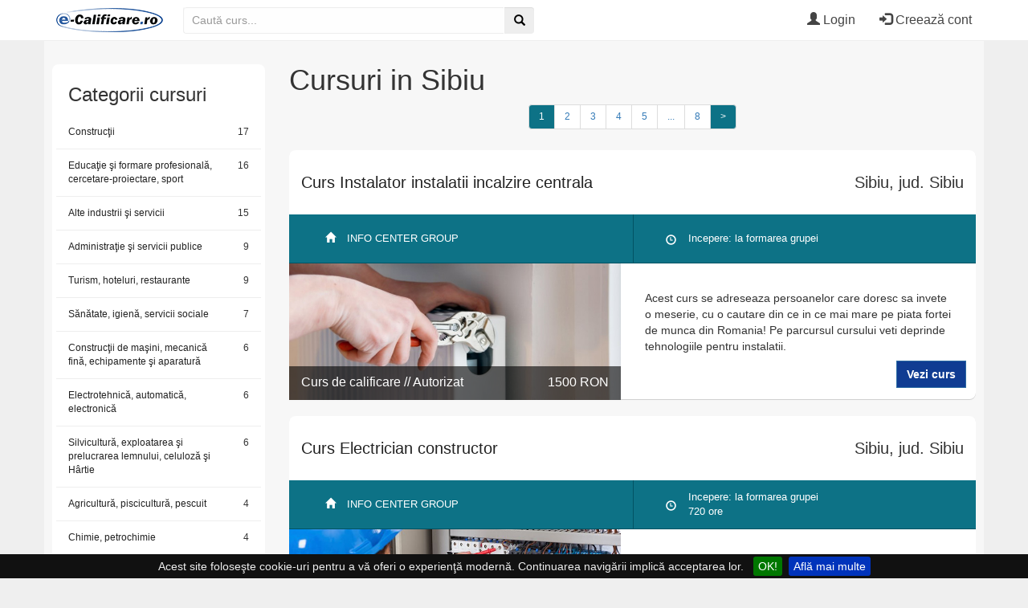

--- FILE ---
content_type: text/html; charset=UTF-8
request_url: https://e-calificare.ro/cursuri-in-sibiu
body_size: 16925
content:
<!DOCTYPE html> <html lang="ro"> <head> <meta charset="utf-8"> <meta http-equiv="X-UA-Compatible" content="IE=edge"> <meta name="viewport" content="width=device-width, initial-scale=1, shrink-to-fit=no"> <meta name="csrf-token" content=" jUVB6McMWJVe6AWaKNlpCJCXzABe9UcC6deE9wxG"> <meta name="description" content="  Cursuri autorizate, traininguri si workshop-uri in Sibiu. Gaseste-ti azi in Sibiu un curs potrivit pentru a-ti impinge cariera inainte!  "> <link rel="shortcut icon" href="/favicon.ico" type="image/x-icon"> <link rel="icon" href="/favicon.ico" type="image/x-icon"> <meta name="keywords" content="curs, cursuri, calificare, workshopuri, traininguri, educatie, invatare, dezvoltare personala" /> 
  <meta property="og:type" content="website" />
  <meta property="og:title" content="  Cursuri in Sibiu  | e-Calificare  " />
  <meta property="og:description" content="  Cursuri autorizate, traininguri si workshop-uri in Sibiu. Gaseste-ti azi in Sibiu un curs potrivit pentru a-ti impinge cariera inainte!  " />
  <meta property="og:image" content="/images/logo-main-lg.jpg" />
  <meta property="og:url" content="https://e-calificare.ro/cursuri-in-sibiu" />
  <meta property="og:site_name" content="e-Calificare" />

  <meta name="twitter:title" content="  Cursuri in Sibiu  | e-Calificare  ">
  <meta name="twitter:description" content="  Cursuri autorizate, traininguri si workshop-uri in Sibiu. Gaseste-ti azi in Sibiu un curs potrivit pentru a-ti impinge cariera inainte!  ">
  <meta name="twitter:image" content="/images/logo-main-lg.jpg">
  <meta name="twitter:site" content="@eCalificare">
  <meta name="twitter:creator" content="@eCalificare">

    <link rel="canonical" href="https://e-calificare.ro/cursuri-in-sibiu">

  <title>
        Cursuri in Sibiu  | e-Calificare    </title>

    <!-- Critical CSS -->
        <style>.btn-accountbutton{font-size: 1.6rem!important;}html{font-family:sans-serif;-webkit-text-size-adjust:100%;-ms-text-size-adjust:100%}body{margin:0}nav{display:block}a{background-color:transparent}h1{margin:.67em 0;font-size:2em}img{border:0}button,input,select{margin:0;font:inherit;color:inherit}button{overflow:visible}button,select{text-transform:none}button{-webkit-appearance:button}button::-moz-focus-inner,input::-moz-focus-inner{padding:0;border:0}input{line-height:normal}@font-face{font-family:Glyphicons Halflings;src:url(../fonts/glyphicons-halflings-regular.eot);src:url(../fonts/glyphicons-halflings-regular.eot?#iefix) format("embedded-opentype"),url(../fonts/glyphicons-halflings-regular.woff2) format("woff2"),url(../fonts/glyphicons-halflings-regular.woff) format("woff"),url(../fonts/glyphicons-halflings-regular.ttf) format("truetype"),url(../fonts/glyphicons-halflings-regular.svg#glyphicons_halflingsregular) format("svg")}.glyphicon{position:relative;top:1px;display:inline-block;font-family:Glyphicons Halflings;font-style:normal;font-weight:400;line-height:1;-webkit-font-smoothing:antialiased;-moz-osx-font-smoothing:grayscale}.glyphicon-plus:before{content:"\002b"}.glyphicon-search:before{content:"\e003"}.glyphicon-user:before{content:"\e008"}.glyphicon-th-list:before{content:"\e012"}.glyphicon-align-left:before{content:"\e052"}.glyphicon-map-marker:before{content:"\e062"}.glyphicon-log-in:before{content:"\e161"}*,:after,:before{box-sizing:border-box}html{font-size:10px}body{font-family:Helvetica Neue,Helvetica,Arial,sans-serif;font-size:14px;line-height:1.42857143;color:#333;background-color:#fff}button,input,select{font-family:inherit;font-size:inherit;line-height:inherit}a{color:#337ab7;text-decoration:none}img{vertical-align:middle}.img-responsive{display:block;max-width:100%;height:auto}h1,h2{font-family:inherit;font-weight:500;line-height:1.1;color:inherit}h1,h2{margin-top:20px;margin-bottom:10px}h1{font-size:36px}h2{font-size:30px}p{margin:0 0 10px}ul{margin-top:0;margin-bottom:10px}.container{padding-right:15px;padding-left:15px;margin-right:auto;margin-left:auto}@media (min-width:768px){.container{width:750px}}@media (min-width:992px){.container{width:970px}}@media (min-width:1200px){.container{width:1170px}}.row{margin-right:-15px;margin-left:-15px}.col-md-4,.col-md-8,.col-md-12,.col-sm-2,.col-sm-4,.col-sm-8,.col-xs-4,.col-xs-6{position:relative;min-height:1px;padding-right:15px;padding-left:15px}.col-xs-4,.col-xs-6{float:left}.col-xs-6{width:50%}.col-xs-4{width:33.33333333%}@media (min-width:768px){.col-sm-2,.col-sm-4,.col-sm-8{float:left}.col-sm-8{width:66.66666667%}.col-sm-4{width:33.33333333%}.col-sm-2{width:16.66666667%}}@media (min-width:992px){.col-md-4,.col-md-8,.col-md-12{float:left}.col-md-12{width:100%}.col-md-8{width:66.66666667%}.col-md-4{width:33.33333333%}}label{display:inline-block;max-width:100%;margin-bottom:5px;font-weight:700}.form-control{display:block;font-size:14px;line-height:1.42857143;color:#555}.form-control{width:100%;height:34px;padding:6px 12px;background-color:#fff;background-image:none;border:1px solid #ccc;border-radius:4px;box-shadow:inset 0 1px 1px rgba(0,0,0,.075)}.form-control::-moz-placeholder{color:#999;opacity:1}.form-control:-ms-input-placeholder{color:#999}.form-control::-webkit-input-placeholder{color:#999}.form-control::-ms-expand{background-color:transparent;border:0}.form-group{margin-bottom:15px}.btn{display:inline-block;padding:6px 12px;margin-bottom:0;font-size:14px;font-weight:400;line-height:1.42857143;text-align:center;white-space:nowrap;vertical-align:middle;-ms-touch-action:manipulation;touch-action:manipulation;background-image:none;border:1px solid transparent;border-radius:4px}.btn-default{color:#333;background-color:#fff;border-color:#ccc}.btn-primary{color:#fff;background-color:#337ab7;border-color:#2e6da4}.btn-warning{color:#fff;background-color:#f0ad4e;border-color:#eea236}.btn-danger{color:#fff;background-color:#d9534f;border-color:#d43f3a}.btn-block{display:block;width:100%}.dropdown{position:relative}.dropdown-menu{position:absolute;top:100%;left:0;z-index:1000;display:none;float:left;min-width:160px;padding:5px 0;margin:2px 0 0;font-size:14px;text-align:left;list-style:none;background-color:#fff;background-clip:padding-box;border:1px solid #ccc;border:1px solid rgba(0,0,0,.15);border-radius:4px;box-shadow:0 6px 12px rgba(0,0,0,.175)}.dropdown-menu.pull-right{right:0;left:auto}.dropdown-menu>li>a{display:block;padding:3px 20px;clear:both;font-weight:400;line-height:1.42857143;color:#333;white-space:nowrap}.input-group{position:relative;display:table;border-collapse:separate}.input-group[class*=col-]{float:none;padding-right:0;padding-left:0}.input-group .form-control{position:relative;z-index:2;float:left;width:100%;margin-bottom:0}.input-group-btn,.input-group .form-control{display:table-cell}.input-group-btn{width:1%;white-space:nowrap;vertical-align:middle}.input-group .form-control:first-child{border-top-right-radius:0;border-bottom-right-radius:0}.input-group-btn:last-child>.btn,.input-group .form-control:last-child{border-top-left-radius:0;border-bottom-left-radius:0}.input-group-btn{font-size:0;white-space:nowrap}.input-group-btn,.input-group-btn>.btn{position:relative}.input-group-btn:last-child>.btn{z-index:2;margin-left:-1px}.nav{padding-left:0;margin-bottom:0;list-style:none}.nav>li,.nav>li>a{position:relative;display:block}.nav>li>a{padding:10px 15px}.navbar{position:relative;min-height:50px;margin-bottom:20px;}@media (min-width:768px){.navbar{border-radius:4px}}@media (min-width:768px){.navbar-header{float:left}}.container>.navbar-header{margin-right:-15px;margin-left:-15px}@media (min-width:768px){.container>.navbar-header{margin-right:0;margin-left:0}}.navbar-brand{float:left;height:50px;padding:15px;font-size:18px;line-height:20px}.navbar-brand>img{display:block}@media (min-width:768px){.navbar>.container .navbar-brand{margin-left:-15px}}.navbar-nav{margin:7.5px -15px}.navbar-nav>li>a{padding-top:10px;padding-bottom:10px;line-height:20px}@media (min-width:768px){.navbar-nav{float:left;margin:0}.navbar-nav>li{float:left}.navbar-nav>li>a{padding-top:15px;padding-bottom:15px}}@media (min-width:768px){.navbar-right{float:right!important;margin-right:-15px}}.navbar-inverse{background-color:#222;border-color:#080808}.navbar-inverse .navbar-brand{color:#9d9d9d}.navbar-inverse .navbar-nav>li>a{color:#9d9d9d}.alert{padding:15px;margin-bottom:20px;border:1px solid transparent;border-radius:4px}.alert-success{color:#3c763d;background-color:#dff0d8;border-color:#d6e9c6}.carousel,.carousel-inner{position:relative}.carousel-inner{width:100%;overflow:hidden}.carousel-inner>.item{position:relative;display:none}@media (-webkit-transform-3d),all and (transform-3d){.carousel-inner>.item{-webkit-backface-visibility:hidden;backface-visibility:hidden;-webkit-perspective:1000px;perspective:1000px}.carousel-inner>.item.active{left:0;-webkit-transform:translateZ(0);transform:translateZ(0)}}.carousel-inner>.active{display:block}.carousel-inner>.active{left:0}.container:after,.container:before,.nav:after,.nav:before,.navbar-header:after,.navbar-header:before,.navbar:after,.navbar:before,.row:after,.row:before{display:table;content:" "}.container:after,.nav:after,.navbar-header:after,.navbar:after,.row:after{clear:both}.pull-right{float:right!important}@-ms-viewport{width:device-width}@media    only screen and (min-width:992px){.social-media-widget{position:absolute;left:-55px;text-align:right}}@media    only screen and (max-width:991px){.social-media-widget{position:relative;text-align:center;margin-top:10px;margin-bottom:10px}.social-media-widget .btnz{display:inline-block}}@media    only screen and (max-width:480px){.social-media-widget{position:relative;text-align:center}.social-media-widget .btnz{display:inline-block}}#course-carousel{background-color:#fff;max-height:508px;min-height:508px;overflow:hidden}.main-carousel{height:508px}.main-carousel h1{margin:0;font-size:25px;margin-bottom:10px;text-align:center}#course-carousel .carousel-inner{position:relative}.course-presentation{position:absolute;top:40%;width:50%;left:5%;color:#fff;text-shadow:1px 1px #000;background-color:rgba(0,0,0,.6);padding:10px;border-radius:6px}.course-presentation a{color:#cdf;text-decoration:none;text-shadow:2px 2px #000}.course-presentation p{font-size:16px}.course-presentation h1{font-size:20px;overflow:hidden;text-overflow:ellipsis;padding-bottom:3px;height:46px}.course-presentation h1 a{word-wrap:break-word}.course-presentation p{font-size:15px;word-wrap:break-word;overflow:hidden;text-overflow:ellipsis;line-height:17px;height:70px;padding-bottom:3px}.course-presentation{padding-left:35px;padding-right:35px;padding-top:2px;position:absolute;left:30px;bottom:10px;right:0;width:60%;top:64%;background:none;z-index:50}.ads-search{height:215px;min-height:190px;background-size:cover;background-image:url(/images/bgbanner.jpg)}.carousel-upper-image{min-height:315px;background-size:cover!important}.carousel-fade .carousel-inner .item{opacity:0}.carousel-fade .carousel-inner .active{opacity:1}@media (-webkit-transform-3d),all and (transform-3d){.carousel-fade .carousel-inner>.item.active{opacity:1;-webkit-transform:translateZ(0);transform:translateZ(0)}}@media    only screen and (max-width:1200px){.navbar{min-height:35px}}@media    only screen and (max-width:1200px) and (min-width:768px){.course-presentation{padding-left:10px;padding-right:50px}}@media    only screen and (max-width:991px) and (min-width:768px){.course-presentation{padding-left:10px;padding-right:40px;top:60%}.carousel-upper-image{min-height:250px!important}#course-carousel,.main-carousel{height:450px!important}#course-carousel{min-height:450px!important;max-height:450px!important}}@media    only screen and (max-width:991px) and (min-width:768px){.course-presentation{top:57%}}@media    only screen and (max-width:768px) and (min-width:480px){.account-mini-row-button{font-size:2.6vw!important}#course-carousel{width:110%!important;margin-left:-15px;margin-right:-15px}.course-presentation p{padding-right:60px;padding-left:60px}.top-course-cities-mini{margin-bottom:45px!important}}@media    only screen and (max-width:768px){.carousel-inner .item{height:160px!important;border-radius:0}#course-carousel,.carousel-inner .item{min-height:160px!important}.main-carousel{height:160px!important;border-bottom:0 solid #000}.carousel-upper-image{height:180px;max-height:180px;min-height:180px}.course-presentation{position:relative}#course-carousel,.carousel-inner{overflow:visible}.top-course-cities-mini{display:inline;position:relative;margin-bottom:35px;margin-top:20px}.top-course-cities-mini h2{font-size:17px;margin-top:5px;margin-bottom:5px;padding-left:10px}.top-course-cities-mini ul{overflow:hidden;text-overflow:ellipsis;line-height:17px;height:155px;list-style-type:none;padding-left:10px;padding-bottom:3px}.top-course-cities-mini{width:100%!important;display:inline-block!important}.course-presentation h1 a{font-size:18px}.course-presentation h1,.course-presentation h1 a{overflow:visible!important}.course-presentation{top:0!important;right:0!important;left:0!important;bottom:0!important;width:100%!important;padding-left:40px!important;padding-right:40px!important}.carousel-inner .item{height:100%!important}.ads-search{min-height:110px!important}}@media    only screen and (max-width:768px) and (max-width:480px){.top-course-cities-mini{padding-left:15px;padding-right:15px}}@media    only screen and (max-width:768px) and (max-width:360px){.course-presentation h1 a,.main-carousel h1{font-size:5vw!important}.course-presentation p{font-size:4vw!important}}body,html{margin:0;padding:0;height:100%}body{font-family:Verdana,Geneva,sans-serif;background-color:#efefef}a{color:#222}input,select{color:#000}.content-wrapper{min-height:100%;position:relative}.content-subwrapper{padding-bottom:200px}.logo-image{height:30px}.navbar-brand{padding:0;padding-left:15px;padding-top:10px}.btn-warning{background-color:#ca5310}.btn-primary{background-color:#103c92}.btn-danger{background-color:#9b3000}.navbar-ecalificare{background-color:#FFF;color:#444;margin-bottom:0;border-bottom:1px solid #222;border-radius:0;font-size:16px}.navbar-ecalificare .navbar-nav>li>a{color:#eee}.main-content{position:relative}.course-city{float:right;padding-right:5px;font-size:.8em}.btn-lista{border-radius: 0px;float:right;margin-right:12px;margin-top:10px;margin-bottom:10px}.account-buttons{margin-top:15px;margin-bottom:15px}.account-buttons .col-sm-2{width:20%}.inline-selects{margin-bottom:50px}.inline-selects select{display:inline-block;width:100px;padding:2px;font-size:11px;vertical-align:middle;background-color:#444;color:#fff;font-weight:400}.vertical-center{position:relative;height:145px}#custom-search-input{padding-left:25px}#custom-search-input .search-query{padding-right:3px;padding-left:7px;margin-bottom:0;border-radius:3px;z-index:200;background-color:#444;color:#fff}#custom-search-input button{border:0;background:none;padding:2px 5px;margin-top:2px;position:relative;left:-28px;margin-bottom:0;border-radius:3px;color:#fff;z-index:300}@media    only screen and (max-width:1200px){.mobile-menu{display:inline!important}.desktop-menu,.logo-image{display:none!important}.mobile-btn{padding:4px;margin-left:5px}.navbar-header{display:none!important}.mobile-logo-image{display:inline!important;padding:3px;max-height:30px;max-width:131px}.inline-selects{margin-bottom:10px}.course-city{font-size:10px}.inline-selects select{width:80px;height:25px;padding:2px;font-size:11px}.vertical-center{height:145px}}@media    only screen and (max-width:991px){.inline-selects{margin-bottom:10px}.inline-selects select{width:105px;height:20px;padding:2px;font-size:11px}.vertical-center{height:145px}.course-city{font-size:8px}.account-buttons .col-sm-2 .btn{font-size:11px!important;padding:10px}#custom-search-input{position:relative;top:0;-webkit-transform:none;transform:none}.vertical-center{height:auto;margin-bottom:5px;margin-left:15px}}@media    screen and (min-width:768px){.account-buttons-mini{display:none}}@media    screen and (max-width:767px){.account-buttons-mini{background-color:#103a8e}.course-city{font-size:12px}.inline-selects select{width:75px;height:20px;padding:2px;font-size:11px}.vertical-center{height:145px}#custom-search-input{position:relative;top:0;-webkit-transform:none;transform:none}.vertical-center{height:auto;margin-bottom:5px;margin-left:15px}.account-buttons{display:none}.col-ad-main{padding:0}#course-carousel{min-height:500px}.item:nth-child(1){height:315px}.main-carousel{height:508px}.main-carousel h1{margin:0;font-size:25px;margin-bottom:10px;text-align:center}#course-carousel .carousel-inner{position:relative}.course-presentation{position:absolute;top:5%;right:5%;width:90%;left:5%;color:#fff;text-shadow:1px 1px #000;background-color:rgba(0,0,0,.6);padding:10px;border-radius:6px}.course-presentation a{color:#cdf;text-decoration:none;text-shadow:2px 2px #000}.course-presentation p{font-size:16px}}@media    only screen and (max-width:480px){.ads-search{height:auto}.social-media-widget,.vertical-center{display:none}.account-buttons-mini{background-color:#103a8e}.main-carousel{padding:0}.top-course-cities-mini .btn-lista{border-radius: 0px;margin-bottom:5px;margin-top:-5px;margin-right:0}.navbar{min-height:35px}.logo-image{height:25px}}@media    only screen and (max-width:350px){.course-city{padding-right:10px}}#newsletterModal{display:none}html{font-family:sans-serif;-webkit-text-size-adjust:100%;-ms-text-size-adjust:100%}body{margin:0}nav{display:block}a{background-color:transparent}h1{margin:.67em 0;font-size:2em}small{font-size:80%}img{border:0}button,input,select{margin:0;font:inherit;color:inherit}button{overflow:visible}button,select{text-transform:none}button{-webkit-appearance:button}button::-moz-focus-inner,input::-moz-focus-inner{padding:0;border:0}input{line-height:normal}@font-face{font-family:Glyphicons Halflings;src:url(../fonts/glyphicons-halflings-regular.eot);src:url(../fonts/glyphicons-halflings-regular.eot?#iefix) format("embedded-opentype"),url(../fonts/glyphicons-halflings-regular.woff2) format("woff2"),url(../fonts/glyphicons-halflings-regular.woff) format("woff"),url(../fonts/glyphicons-halflings-regular.ttf) format("truetype"),url(../fonts/glyphicons-halflings-regular.svg#glyphicons_halflingsregular) format("svg")}.glyphicon{position:relative;top:1px;display:inline-block;font-family:Glyphicons Halflings;font-style:normal;font-weight:400;line-height:1;-webkit-font-smoothing:antialiased;-moz-osx-font-smoothing:grayscale}.glyphicon-plus:before{content:"\002b"}.glyphicon-envelope:before{content:"\2709"}.glyphicon-pencil:before{content:"\270f"}.glyphicon-search:before{content:"\e003"}.glyphicon-user:before{content:"\e008"}.glyphicon-th-list:before{content:"\e012"}.glyphicon-list-alt:before{content:"\e032"}.glyphicon-align-left:before{content:"\e052"}.glyphicon-map-marker:before{content:"\e062"}.glyphicon-log-in:before{content:"\e161"}.glyphicon-flash:before{content:"\e162"}*,:after,:before{box-sizing:border-box}html{font-size:10px}body{font-family:Helvetica Neue,Helvetica,Arial,sans-serif;font-size:14px;line-height:1.42857143;color:#333;background-color:#fff}button,input,select{font-family:inherit;font-size:inherit;line-height:inherit}a{color:#337ab7;text-decoration:none}img{vertical-align:middle}.img-responsive{display:block;max-width:100%;height:auto}h1,h2,h4,h5{font-family:inherit;font-weight:500;line-height:1.1;color:inherit}h1,h2{margin-top:20px;margin-bottom:10px}h4,h5{margin-top:10px;margin-bottom:10px}h1{font-size:36px}h2{font-size:30px}h4{font-size:18px}h5{font-size:14px}p{margin:0 0 10px}small{font-size:85%}ul{margin-top:0;margin-bottom:10px}.container{padding-right:15px;padding-left:15px;margin-right:auto;margin-left:auto}@media (min-width:768px){.container{width:750px}}@media (min-width:992px){.container{width:970px}}@media (min-width:1200px){.container{width:1170px}}.row{margin-right:-15px;margin-left:-15px}.col-md-4,.col-md-8,.col-md-12,.col-sm-2,.col-sm-4,.col-sm-8,.col-xs-4,.col-xs-6{position:relative;min-height:1px;padding-right:15px;padding-left:15px}.col-xs-4,.col-xs-6{float:left}.col-xs-6{width:50%}.col-xs-4{width:33.33333333%}@media (min-width:768px){.col-sm-2,.col-sm-4,.col-sm-8{float:left}.col-sm-8{width:66.66666667%}.col-sm-4{width:33.33333333%}.col-sm-2{width:16.66666667%}}@media (min-width:992px){.col-md-4,.col-md-8,.col-md-12{float:left}.col-md-12{width:100%}.col-md-8{width:66.66666667%}.col-md-4{width:33.33333333%}}label{display:inline-block;max-width:100%;margin-bottom:5px;font-weight:700}.form-control{display:block;font-size:14px;line-height:1.42857143;color:#555}.form-control{width:100%;height:34px;padding:6px 12px;background-color:#fff;background-image:none;border:1px solid #ccc;border-radius:4px;box-shadow:inset 0 1px 1px rgba(0,0,0,.075)}.main-body-container{background-color:#f7f7f7}.form-control::-moz-placeholder{color:#999;opacity:1}.form-control:-ms-input-placeholder{color:#999}.form-control::-webkit-input-placeholder{color:#999}.form-control::-ms-expand{background-color:transparent;border:0}.form-group{margin-bottom:15px}.btn{display:inline-block;padding:6px 12px;margin-bottom:0;font-size:14px;font-weight:400;line-height:1.42857143;text-align:center;white-space:nowrap;vertical-align:middle;-ms-touch-action:manipulation;touch-action:manipulation;background-image:none;border:1px solid transparent;border-radius:4px}.btn-default{color:#333;background-color:#fff;border-color:#ccc}.btn-primary{color:#fff;background-color:#337ab7;border-color:#2e6da4}.btn-warning{color:#fff;background-color:#f0ad4e;border-color:#eea236}.btn-danger{color:#fff;background-color:#d9534f;border-color:#d43f3a}.btn-block{display:block;width:100%}.fade{opacity:0}.dropdown{position:relative}.dropdown-menu{position:absolute;top:100%;left:0;z-index:1000;display:none;float:left;min-width:160px;padding:5px 0;margin:2px 0 0;font-size:14px;text-align:left;list-style:none;background-color:#fff;background-clip:padding-box;border:1px solid #ccc;border:1px solid rgba(0,0,0,.15);border-radius:4px;box-shadow:0 6px 12px rgba(0,0,0,.175)}.dropdown-menu.pull-right{right:0;left:auto}.dropdown-menu>li>a{display:block;padding:3px 20px;clear:both;font-weight:400;line-height:1.42857143;color:#333;white-space:nowrap}.input-group{position:relative;display:table;border-collapse:separate}.input-group[class*=col-]{float:none;padding-right:0;padding-left:0}.input-group .form-control{position:relative;z-index:2;float:left;width:100%;margin-bottom:0}.input-group-btn,.input-group .form-control{display:table-cell}.input-group-btn{width:1%;white-space:nowrap;vertical-align:middle}.input-group .form-control:first-child{border-top-right-radius:0;border-bottom-right-radius:0}.input-group-btn:last-child>.btn,.input-group .form-control:last-child{border-top-left-radius:0;border-bottom-left-radius:0}.input-group-btn{font-size:0;white-space:nowrap}.input-group-btn,.input-group-btn>.btn{position:relative}.input-group-btn:last-child>.btn{z-index:2;margin-left:-1px}.nav{padding-left:0;margin-bottom:0;list-style:none}.nav>li,.nav>li>a{position:relative;display:block}.nav>li>a{padding:10px 15px}.navbar{position:relative;min-height:50px;margin-bottom:20px;}@media (min-width:768px){.navbar{border-radius:4px}}@media (min-width:768px){.navbar-header{float:left}}.container>.navbar-header{margin-right:-15px;margin-left:-15px}@media (min-width:768px){.container>.navbar-header{margin-right:0;margin-left:0}}.navbar-brand{float:left;height:50px;padding:15px;font-size:18px;line-height:20px}.navbar-brand>img{display:block}@media (min-width:768px){.navbar>.container .navbar-brand{margin-left:-15px}}.navbar-nav{margin:7.5px -15px}.navbar-nav>li>a{padding-top:10px;padding-bottom:10px;line-height:20px}@media (min-width:768px){.navbar-nav{float:left;margin:0}.navbar-nav>li{float:left}.navbar-nav>li>a{padding-top:15px;padding-bottom:15px}}@media (min-width:768px){.navbar-right{float:right!important;margin-right:-15px}}.navbar-inverse{background-color:#222;border-color:#080808}.navbar-inverse .navbar-brand{color:#9d9d9d}.navbar-inverse .navbar-nav>li>a{color:#9d9d9d}.alert{padding:15px;margin-bottom:20px;border:1px solid transparent;border-radius:4px}.alert-success{color:#3c763d;background-color:#dff0d8;border-color:#d6e9c6}.close{float:right;font-size:21px;font-weight:700;line-height:1;color:#000;text-shadow:0 1px 0 #fff;filter:alpha(opacity=20);opacity:.2}button.close{-webkit-appearance:none;padding:0;background:0 0;border:0}.modal{overflow:hidden}.modal{position:fixed;top:0;right:0;bottom:0;left:0;z-index:1050;display:none;-webkit-overflow-scrolling:touch;outline:0}.modal.fade .modal-dialog{-webkit-transform:translateY(-25%);transform:translateY(-25%)}.modal-dialog{position:relative;width:auto;margin:10px}.modal-content{position:relative;background-color:#fff;background-clip:padding-box;border:1px solid #999;border:1px solid rgba(0,0,0,.2);border-radius:6px;outline:0;box-shadow:0 3px 9px rgba(0,0,0,.5)}.modal-header{padding:15px;border-bottom:1px solid #e5e5e5}.modal-header .close{margin-top:-2px}.modal-title{margin:0;line-height:1.42857143}.modal-body{position:relative;padding:15px}@media (min-width:768px){.modal-dialog{width:600px;margin:30px auto}.modal-content{box-shadow:0 5px 15px rgba(0,0,0,.5)}}.carousel,.carousel-inner{position:relative}.carousel-inner{width:100%;overflow:hidden}.carousel-inner>.item{position:relative;display:none}@media (-webkit-transform-3d),all and (transform-3d){.carousel-inner>.item{-webkit-backface-visibility:hidden;backface-visibility:hidden;-webkit-perspective:1000px;perspective:1000px}.carousel-inner>.item.active{left:0;-webkit-transform:translateZ(0);transform:translateZ(0)}}.carousel-inner>.active{display:block}.carousel-inner>.active{left:0}.container:after,.container:before,.modal-header:after,.modal-header:before,.nav:after,.nav:before,.navbar-header:after,.navbar-header:before,.navbar:after,.navbar:before,.row:after,.row:before{display:table;content:" "}.container:after,.modal-header:after,.nav:after,.navbar-header:after,.navbar:after,.row:after{clear:both}.pull-right{float:right!important}@-ms-viewport{width:device-width}@media    only screen and (min-width:992px){.social-media-widget{position:absolute;left:-55px;text-align:right}}@media    only screen and (max-width:991px){.social-media-widget{position:relative;text-align:center;margin-top:10px;margin-bottom:10px}.social-media-widget .btnz{display:inline-block}}@media    only screen and (max-width:480px){.social-media-widget{position:relative;text-align:center}.social-media-widget .btnz{display:inline-block}}#course-carousel{background-color:#fff;max-height:508px;min-height:508px;overflow:hidden}.main-carousel{height:508px}.main-carousel h1{margin:0;font-size:25px;margin-bottom:10px;text-align:center}#course-carousel .carousel-inner{position:relative}.course-presentation{position:absolute;top:40%;width:50%;left:5%;color:#fff;text-shadow:1px 1px #000;background-color:rgba(0,0,0,.6);padding:10px;border-radius:6px}.course-presentation a{color:#cdf;text-decoration:none;text-shadow:2px 2px #000}.course-presentation p{font-size:16px}.course-presentation h1{font-size:20px;overflow:hidden;text-overflow:ellipsis;padding-bottom:3px;height:46px}.course-presentation h1 a{word-wrap:break-word}.course-presentation p{font-size:15px;word-wrap:break-word;overflow:hidden;text-overflow:ellipsis;line-height:17px;height:70px;padding-bottom:3px}.course-presentation{padding-left:35px;padding-right:35px;padding-top:2px;position:absolute;left:30px;bottom:10px;right:0;width:60%;top:64%;background:none;z-index:50}.ads-search{height:215px;min-height:190px;background-size:cover;background-image:url(/images/bgbanner.jpg)}.carousel-upper-image{min-height:315px;background-size:cover!important}.carousel-fade .carousel-inner .item{opacity:0}.carousel-fade .carousel-inner .active{opacity:1}@media (-webkit-transform-3d),all and (transform-3d){.carousel-fade .carousel-inner>.item.active{opacity:1;-webkit-transform:translateZ(0);transform:translateZ(0)}}@media    only screen and (max-width:1200px){.navbar{min-height:35px}}@media    only screen and (max-width:1200px) and (min-width:768px){.course-presentation{padding-left:10px;padding-right:50px}}@media    only screen and (max-width:991px) and (min-width:768px){.course-presentation{padding-left:10px;padding-right:40px;top:60%}.carousel-upper-image{min-height:250px!important}#course-carousel,.main-carousel{height:450px!important}#course-carousel{min-height:450px!important;max-height:450px!important}}@media    only screen and (max-width:991px) and (min-width:768px){.course-presentation{top:57%}}@media    only screen and (max-width:768px) and (min-width:480px){.account-mini-row-button{font-size:2.6vw!important}#course-carousel{width:110%!important;margin-left:-15px;margin-right:-15px}.course-presentation p{padding-right:60px;padding-left:60px}.top-course-cities-mini{margin-bottom:45px!important}}@media    only screen and (max-width:768px){.carousel-inner .item{height:160px!important;border-radius:0}#course-carousel,.carousel-inner .item{min-height:160px!important}.main-carousel{height:160px!important;border-bottom:0 solid #000}.carousel-upper-image{height:180px;max-height:180px;min-height:180px}.course-presentation{position:relative}#course-carousel,.carousel-inner{overflow:visible}.top-course-cities-mini{display:inline;position:relative;margin-bottom:35px;margin-top:20px}.top-course-cities-mini h2{font-size:17px;margin-top:5px;margin-bottom:5px;padding-left:10px}.top-course-cities-mini ul{overflow:hidden;text-overflow:ellipsis;line-height:17px;height:155px;list-style-type:none;padding-left:10px;padding-bottom:3px}.top-course-cities-mini{width:100%!important;display:inline-block!important}.course-presentation h1 a{font-size:18px}.course-presentation h1,.course-presentation h1 a{overflow:visible!important}.course-presentation{top:0!important;right:0!important;left:0!important;bottom:0!important;width:100%!important;padding-left:40px!important;padding-right:40px!important}.carousel-inner .item{height:100%!important}.ads-search{min-height:110px!important}}@media    only screen and (max-width:768px) and (max-width:480px){.top-course-cities-mini{padding-left:15px;padding-right:15px}}@media    only screen and (max-width:768px) and (max-width:360px){.course-presentation h1 a,.main-carousel h1{font-size:5vw!important}.course-presentation p{font-size:4vw!important}}body,html{margin:0;padding:0;height:100%}body{font-family:Verdana,Geneva,sans-serif;background-color:#efefef}a{color:#222}input,select{color:#000}.content-wrapper{min-height:100%;position:relative}.content-subwrapper{padding-bottom:200px}.logo-image{height:30px}.navbar-brand{padding:0;padding-left:15px;padding-top:10px}.btn-warning{background-color:#ca5310}.btn-primary{background-color:#103c92}.btn-danger{background-color:#9b3000}.navbar-ecalificare{background-color:#FFF;color:#444;margin-bottom:0;border-bottom:1px solid #222;border-radius:0;font-size:16px}.navbar-ecalificare .navbar-nav>li>a{color:#eee}.main-content{position:relative}.course-city{float:right;padding-right:5px;font-size:.8em}.btn-lista{border-radius: 0px;float:right;margin-right:12px;margin-top:10px;margin-bottom:10px}.account-buttons{margin-top:15px;margin-bottom:15px}.account-buttons .col-sm-2{width:20%}.inline-selects{margin-bottom:50px}.inline-selects select{display:inline-block;width:100px;padding:2px;font-size:11px;vertical-align:middle;background-color:#444;color:#fff;font-weight:400}.vertical-center{position:relative;height:145px}#custom-search-input{padding-left:25px}#custom-search-input .search-query{padding-right:3px;padding-left:7px;margin-bottom:0;border-radius:3px;z-index:200;background-color:#444;color:#fff}#custom-search-input button{border:0;background:none;padding:2px 5px;margin-top:2px;position:relative;left:-28px;margin-bottom:0;border-radius:3px;color:#fff;z-index:300}@media    only screen and (max-width:1200px){.mobile-menu{display:inline!important}.desktop-menu,.logo-image{display:none!important}.mobile-btn{padding:4px;margin-left:5px}.navbar-header{display:none!important}.mobile-logo-image{display:inline!important;padding:3px;max-height:30px;max-width:131px}.inline-selects{margin-bottom:10px}.course-city{font-size:10px}.inline-selects select{width:80px;height:25px;padding:2px;font-size:11px}.vertical-center{height:145px}}@media    only screen and (max-width:991px){.inline-selects{margin-bottom:10px}.inline-selects select{width:105px;height:20px;padding:2px;font-size:11px}.vertical-center{height:145px}.course-city{font-size:8px}.account-buttons .col-sm-2 .btn{font-size:11px!important;padding:10px}#custom-search-input{position:relative;top:0;-webkit-transform:none;transform:none}.vertical-center{height:auto;margin-bottom:5px;margin-left:15px}}@media    screen and (min-width:768px){.account-buttons-mini{display:none}}@media    screen and (max-width:767px){.account-buttons-mini{background-color:#103a8e}.course-city{font-size:12px}.inline-selects select{width:75px;height:20px;padding:2px;font-size:11px}.vertical-center{height:145px}#custom-search-input{position:relative;top:0;-webkit-transform:none;transform:none}.vertical-center{height:auto;margin-bottom:5px;margin-left:15px}.account-buttons{display:none}.col-ad-main{padding:0}#course-carousel{min-height:500px}.item:nth-child(1){height:315px}.main-carousel{height:508px}.main-carousel h1{margin:0;font-size:25px;margin-bottom:10px;text-align:center}#course-carousel .carousel-inner{position:relative}.course-presentation{position:absolute;top:5%;right:5%;width:90%;left:5%;color:#fff;text-shadow:1px 1px #000;background-color:rgba(0,0,0,.6);padding:10px;border-radius:6px}.course-presentation a{color:#cdf;text-decoration:none;text-shadow:2px 2px #000}.course-presentation p{font-size:16px}}@media    only screen and (max-width:480px){.ads-search{height:auto}.social-media-widget,.vertical-center{display:none}.account-buttons-mini{background-color:#103a8e}.main-carousel{padding:0}.top-course-cities-mini .btn-lista{border-radius: 0px;margin-bottom:5px;margin-top:-5px;margin-right:0}.navbar{min-height:35px}.logo-image{height:25px}}@media    only screen and (max-width:350px){.course-city{padding-right:10px}}@font-face{font-family:'FontAwesome';src:url(https://cdnjs.cloudflare.com/ajax/libs/font-awesome/4.7.0/fonts/fontawesome-webfont.eot);src:url(https://cdnjs.cloudflare.com/ajax/libs/font-awesome/4.7.0/fonts/fontawesome-webfont.eot) format('embedded-opentype'),url(https://cdnjs.cloudflare.com/ajax/libs/font-awesome/4.7.0/fonts/fontawesome-webfont.woff2) format('woff2'),url(https://cdnjs.cloudflare.com/ajax/libs/font-awesome/4.7.0/fonts/fontawesome-webfont.woff) format('woff'),url(https://cdnjs.cloudflare.com/ajax/libs/font-awesome/4.7.0/fonts/fontawesome-webfont.ttf) format('truetype'),url(https://cdnjs.cloudflare.com/ajax/libs/font-awesome/4.7.0/fonts/fontawesome-webfont.svg) format('svg');font-weight:400;font-style:normal}.fa{display:inline-block;font:normal normal normal 14px/1 FontAwesome;font-size:inherit;text-rendering:auto;-webkit-font-smoothing:antialiased;-moz-osx-font-smoothing:grayscale;transform:translate(0,0)}.pull-right{float:right}.fa-twitter:before{content:"\f099"}.fa-facebook:before{content:"\f09a"}.fa-google-plus:before{content:"\f0d5"}.fa-linkedin:before{content:"\f0e1"}.pull-right{float:right}
            .carousel-lower-image-cover{  position: absolute;  top: 0;  bottom: 0;  right: 0;  left: 0;  background: rgba(0,0,0,.85);  min-height: 193px;  z-index: -100;
            }.btnz{max-width: 85px;}</style>
    <style>
        /* fade image in after load */
        .lazyload,
        .lazyloading {
            opacity: 0;
        }
        .lazyloaded {
            opacity: 1;
            transition: opacity 300ms;
        }
    </style>
    <!-- End critical CSS -->


    <!-- Meta tags and other head content -->

    <!-- Google Tag Manager Consent Code -->
    <script>
        window.dataLayer = window.dataLayer || [];
        function gtag(){dataLayer.push(arguments);}
        // Set default consent settings (adjust according to your needs)
        gtag('consent', 'default', {
            'ad_storage': 'denied',
            'analytics_storage': 'denied'
        });
    </script>

    <!-- Deferred Google Analytics -->
    <script>
    window.ga=window.ga||function(){(ga.q=ga.q||[]).push(arguments)};ga.l=+new Date;
    ga('create', 'UA-49130424-1', 'auto');
    ga('send', 'pageview');
    </script>
    <script async src='https://www.google-analytics.com/analytics.js'></script>
    <!-- End Google Analytics -->
     </head>

<body>

    <style> nav { font-size: 16px !important; font-family: 'Lato', sans-serif !important; /*background: url('/images/satin.png');*/ } </style> <style> @media (max-width: 768px) { .navbar-container { position: fixed; width: 100%; z-index: 10000; background: white; border-bottom: 1px solid #DDD; } } @media (min-width: 769px) { .navbar.navbar-ecalificare { border-bottom: 1px solid #EEE; position: fixed; background: white; z-index: 1000; width: 100vw; } .content-subwrapper { margin-top: 50px; } } </style> <nav class="navbar navbar-inverse navbar-ecalificare" style="background-color: #FFF; color: #444; border-bottom: 1px solid #EEE;"> <div class="container navbar-container"> <div class="navbar-header"> <a class="navbar-brand" href="/" aria-label="Către pagina principală"><img class="logo-image" alt="e-calificare Logo" width="133" height="30" src="/images/logo-black-min-3.png"></a> </div> <div class="mobile-navbar"> <a class="" href="/" aria-label="Către pagina principală"><img class="img-responsive mobile-logo-image" style=" /*width: 30vw;*/ width: auto; max-height: 30px; margin-top: 2px; margin-left: -10px; float:left; display: none;" src="/images/logo-black-min-3.png" alt="e-calificare Logo"></a> <div class="mobile-menu" style="float:right; display: none; padding-top: 2px;"> <div class="mobile-btn dropdown" style="float:right;"> <button style="background-color: #092a6a; border: 0px; background-color: #FFF; color: #222; font-size: 13px;" class="dropdown-toggle" type='button' id='dropdown-mobilemenu' data-toggle='dropdown' aria-haspopup='true' aria-expanded='true'> <span class="glyphicon glyphicon-th-list" style="padding-right: 5px;"></span> Meniu </button> <ul class="dropdown-menu dropdown mobile-dropdown-menu pull-right" aria-labelledby="dropdown-mobilemenu">  <li><a href="/login"><span class="glyphicon glyphicon-user"></span> Login</a></li> <li><a href="/register"><span class="glyphicon glyphicon-log-in"></span> Creează cont</a></li>  </ul>   </div> <div class="mobile-btn" style="float:right;">  <div class="dropdown"> <div class="dropdown-toggle" id="menu-search" data-toggle="dropdown"><a href="#" style="color: #222; font-size: 13px;"><span class=" glyphicon glyphicon-search" style="padding-right: 5px;"> </span> Cauta</a></div> <ul class="dropdown-menu search-dd-menu" role="menu" aria-labelledby="menu-search" style="background-color: #acacac; padding-top: 1px; padding-bottom: 1px"> <li role="presentation" class="sw-presentation" style="background-color: #acacac !important; padding: 3px;"> <form action="/cursuri/" class="search-widget-form"> <div class="form-group" style="padding-bottom: 2px; margin-bottom: 2px;"> <div id="custom-search-input" style="padding: 5px !important;"> <style> @media (max-width: 768px) { .sw-presentation { background-color: none !important; padding: 0 !important; } .search-dd-menu { padding-top: 1px !important; padding-bottom: 1px !important; position: fixed !important; left: 0 !important; right: 0 !important; top: 30px !important; } .search-widget-form { width: 100%; background-color: #EEE; padding: 16px; border-radius: 2px; margin-top: -5px; border-bottom: 2px solid #DDD; } .search-widget-form .input-group { width: 100%; } .search-widget-form .input-group .search-query { height: 50px; font-size: 18px; padding-left: 12px; } .search-menu-button { background: #103c92 !important; padding-right: 19px !important; padding-left: 7px !important; padding-top: 5px !important; width: 28px !important; height: 45px !important; margin-top: 0px !important; margin-bottom: 2px !important; min-height: 45px !important; } #search-menu-selects select { height: 40px !important; font-size: 14px !important; margin-left: 5px !important; width: 100px !important; } } </style> <div class="input-group col-md-12"> <input type="text" name="title" class="search-query form-control" placeholder="Caută..."/> <span class="input-group-btn" style="max-width: 0px;"> <button class="btn btn-danger form-control search-menu-button " type="submit"> <span class=" glyphicon glyphicon-search"></span> </button> </span> </div> </div> </div> <div id="search-menu-selects" class="form-group inline-selects search-menu-inline-selects" style="padding-bottom: 2px; margin-bottom: 2px; font-size: 14px;"> <select style="width: 70px" class="form-control search-county-selector" name="judet"><option value="-1" selected="selected">Judet</option><option value="Alba">Alba</option><option value="Arad">Arad</option><option value="Arges">Arges</option><option value="Bacau">Bacau</option><option value="Bihor">Bihor</option><option value="Bistrita-Nasaud">Bistrita-Nasaud</option><option value="Botosani">Botosani</option><option value="Braila">Braila</option><option value="Brasov">Brasov</option><option value="Bucuresti">Bucuresti</option><option value="Buzau">Buzau</option><option value="Calarasi">Calarasi</option><option value="Caras-Severin">Caras-Severin</option><option value="Cluj">Cluj</option><option value="Constanta">Constanta</option><option value="Covasna">Covasna</option><option value="Dambovita">Dambovita</option><option value="Dolj">Dolj</option><option value="Galati">Galati</option><option value="Giurgiu">Giurgiu</option><option value="Gorj">Gorj</option><option value="Harghita">Harghita</option><option value="Hunedoara">Hunedoara</option><option value="Ialomita">Ialomita</option><option value="Iasi">Iasi</option><option value="Ilfov">Ilfov</option><option value="Maramures">Maramures</option><option value="Mehedinti">Mehedinti</option><option value="Mures">Mures</option><option value="Neamt">Neamt</option><option value="Olt">Olt</option><option value="Online">Online</option><option value="Prahova">Prahova</option><option value="Salaj">Salaj</option><option value="Satu Mare">Satu Mare</option><option value="Sibiu">Sibiu</option><option value="Suceava">Suceava</option><option value="Teleorman">Teleorman</option><option value="Timis">Timis</option><option value="Tulcea">Tulcea</option><option value="Valcea">Valcea</option><option value="Vaslui">Vaslui</option><option value="Vrancea">Vrancea</option></select> <select name='localitate' style="width: 70px" class="form-control search-locality-selector"> <option value="-1">Localitate</option> </select> </div> </form> </li> </ul> </div> </div> </div> </div> <div class=" desktop-menu" id="site-navbar"> <ul class="nav navbar-nav"> <li> <form method="GET" action="https://e-calificare.ro/cursuri" accept-charset="UTF-8"> <div id="custom-search-input-header" style="max-width: 300px; margin-left: 15px; margin-top: 8px; "> <div class="input-group col-md-12"> <input type="text" name="title" style="width: 400px; padding-left: 10px; background-color: #FEFEFE; border-top: 1px solid white; border-left: 1px solid #EEE; border-bottom: 1px solid #EEE; margin-left: 10px; color: black;" class="search-query form-control" placeholder="Caută curs..."/> <span class="input-group-btn" > <button aria-label="Efectuează căutare" style="border: 0; border-radius: 4px; border-bottom-left-radius: 0; border-top-left-radius: 0; border-left: 1px solid white; border-top: 1px solid white; background-color: #EEE; color: black; float: left;" class="btn btn-danger form-control " type="submit"> <span class=" glyphicon glyphicon-search"></span> </button> </span> </div> </div> </form> </li> </ul> <ul class="nav navbar-nav navbar-right"> <style> /*.navbar-right li {*/ /*background-color: #fff !important;*/ /*color: black !important;*/ /*}*/ .dropdown-menu li { background-color: #fff !important; color: black !important; } /*.navbar-right li a {*/ /*color: black !important;*/ /*}*/ .dropdown.open a.dropdown-toggle{ background-color: #092a6a !important; color: white !important; } li.dropdown { /*background-color: #092a6a !important;*/ color: #444 !important; } </style>  <li><a href="/login"><span class="glyphicon glyphicon-user"></span> Login</a></li> <li><a href="/register"><span class="glyphicon glyphicon-log-in"></span> Creează cont</a></li>  </ul> </div> </div> </nav>
    <!--END NAVBAR-->

    <!--[if lte IE 8]>
    <div class="alert-info" style="font-size: 20px; padding: 15px; border: 1px solid #CCC;">
        Atentie! Folositi un browser care nu este oficial suportat de site-ul nostru si este posibil sa intampinati probleme la folosirea site-ului. Pentru a putea folosi site-ul fara probleme, va rugam sa
        faceti upgrade la un browser modern.
        <br><br>
        Recomandam: <a href="https://www.google.com/chrome/">Google Chrome</a>, <a href="https://www.mozilla.org/en-US/firefox/new/">Mozilla Firefox</a>
        sau <a href="https://www.microsoft.com/en-us/windows/microsoft-edge/microsoft-edge">Microsoft Edge</a>.
    </div>
    <![endif]-->

        

    
                
          <div class="content-wrapper">
                          <div class="container main-body-container">
            
         <div class="content-subwrapper">
             <input type="hidden" name="_token" value="jUVB6McMWJVe6AWaKNlpCJCXzABe9UcC6deE9wxG">
                              <div class="float-alert alert alert-success" style="display:none">
                 </div>
                                   
    <style>
        body {
            font-family: 'Lato', sans-serif !important;
        }
    </style>

    <div class="row">

        <script async src="https://pagead2.googlesyndication.com/pagead/js/adsbygoogle.js?client=ca-pub-8365410269595800"
                crossorigin="anonymous"></script>
        <!-- Search pages - top -->
        
        <ins class="adsbygoogle goog-cont"
             style="@media (max-width: 1023px) {display:block}"
             data-ad-client="ca-pub-8365410269595800"
             data-ad-slot="7927610809"
             data-ad-format="auto"
             data-full-width-responsive="true"></ins>
        <script>
            (adsbygoogle = window.adsbygoogle || []).push({});
        </script>
        
        <div class="col-sm-9 col-sm-push-3 search-wrapper">

                                   <h1>Cursuri in Sibiu  

                                            </h1>
                
                

                    <script type="application/ld+json">
		{

  "@context": "http://schema.org", "@type": "WebSite",
  "name": "e-Calificare",
  "alternateName": "e-Calificare | Cursuri autorizate, traininguri, workshop-uri",
  "url": "https://e-calificare.ro"
}
	</script>

                    <script type="application/ld+json">
{
  "@context": "http://schema.org", "@type": "BreadcrumbList", "itemListElement": [ { "@type": "ListItem", "position": 1, "item": { "@type": "WebPage", "@id": "https://www.e-calificare.ro/cursuri", "name": "Cursuri" } },{ "@type": "ListItem", "position": 2, "item": { "@type": "WebPage", "@id": "cursuri-in-Sibiu", "name": "Sibiu" } }] } </script>  <style> @media  only screen and (max-width: 480px) { .course-list-img { height: 150px; } .course-box-orginfo { margin: 0 auto; } .course-company-info { align-content: center; display: flex; justify-content: center; } .course-list-duration-clock { padding-right: 10px; } .course-company-glyph { padding-right: 10px; top: 20px; } h1 { padding-left: 15px; } .course-list-desc-col { margin-left: 0px; } .course-list-desc-col .row { margin-right: 0px; } .flex-container { padding: 5px; } .course-list-img-banner { top: 75%; font-size: 15px; padding: 8px; padding-left: 15px; padding-right: 13px; } .city-info { font-size: 14px; } .course-list-title-info { font-size: 18px; } .course-list-title-floater-left { text-align: center; } .course-list-title-floater-right { text-align: center; } .course-list-duration-info { font-size: 12px; max-width: 90%; } .large-course-box-content { margin-bottom: 32px; } } @media  only screen and (max-width: 360px) { .course-list-img { height: 135px; } .course-list-img-banner { top: 75%; font-size: 12px; padding: 5px; padding-left: 15px; padding-right: 7px; } .city-info { font-size: 14px; } .course-list-title-info { font-size: 17px; } /* define mobile specific styles come here */ .course-list-duration-clock { padding-right: 13px; } } @media  only screen and (min-width: 481px) { .course-list-img { /*height: 233px;*/ height: 170px; } .course-company-glyph { margin-left: -10px; padding-right: 10px; } .course-box-orginfo { margin-left: 0 !important; margin-right: 0 !important; } .course-list-duration-info { max-width: 80%; } .course-list-duration-clock { padding-right: 15px; } .course-list-img-banner { top: 75%; font-size: 16px; padding: 9px; padding-left: 15px; padding-right: 15px; } .course-list-title-floater-left { float: left; } .course-list-title-floater-right { float: right; } /* define mobile specific styles come here */ } @media  only screen and (min-width: 768px) { .course-list-desc-col { margin-left: -15px; } } </style>     <div style="text-align: center"> <ul class="pagination" style="margin-top: 1px; margin-bottom: 1px; font-size: 12px;">     <li><a  style="background: #0d7286; color: white;  href= "  /cursuri-in-sibiu  ">1</a></li>  <li><a  href= "  /cursuri-in-sibiu/2  ">2</a></li>  <li><a  href= "  /cursuri-in-sibiu/3  ">3</a></li>  <li><a  href= "  /cursuri-in-sibiu/4  ">4</a></li>  <li><a  href= "  /cursuri-in-sibiu/5  ">5</a></li>    <li><a>...</a></li>  <li><a href="/cursuri-in-sibiu/8">8</a></li>    <li ><a style="background: #0d7286; color: white;" href="/cursuri-in-sibiu/2"> > </a></li>  </ul> </div>     <div>    <div class="large-course-box lazyload fade-box" style="min-height: 285px; -moz-box-shadow: inset 0 -1px 0 #d0d0d0; -webkit-box-shadow: inset 0 -1px 0 #d0d0d0; box-shadow: inset 0 -1px 0 #d0d0d0;;"> <h2 class="large-course-box-title" > <span class="course-list-title-floater-left"> <a class="course-list-title-info" href="/curs-instalator-instalatii-incalzire-centrala-Sibiu-4501"> Curs Instalator instalatii incalzire centrala</a> </span> <span class="course-list-title-floater-right"> <div class="city-info">    Sibiu,  jud. Sibiu   </div> </span> <div style="clear: both"></div> </h2> <div class="row course-box-orginfo" style="background-color: #0d7286; border-bottom: 1px solid #025364; color: white; font-size: 13px;"> <div class="col-xs-6 flex-container" style="height: 60px; display: flex; align-items: center; justify-content: center;"> <span class="course-list-company-info flex-item" style="max-width: 80%; flex: 1;"> <span class="glyphicon glyphicon-home course-company-glyph" style=""></span> INFO CENTER GROUP </span> </div> <div class="col-xs-6 flex-container" style="border-left: 1px solid #025364; height: 60px; display: flex; align-items: center; justify-content: center;"> <span style="" class="glyphicon glyphicon-time course-list-duration-clock"></span> <span class="course-list-duration-info flex-item" style=" flex: 1;"> Incepere:   la formarea grupei  <br>   </span> </div> </div> <div class="row course-box-row" > <div class="large-course-box-content"> <div class="col-sm-6"> <div style="background-size: cover; background-position: center center" class="course-list-img lazyload" data-bg="  /user-uploads/4501_course_picture.jpg  " /user-uploads/4501_course_picture.jpg " style="position: relative; min-height: 135px; max-height: 233px; background-size: 100% auto !important; " > <div class="course-list-img-banner" style="position: absolute; bottom: 0; left: 15px; right: 15px; background: rgba(0,0,0,0.6); color: white; " > <span style="float: left"> Curs de calificare  // Autorizat  </span> <span style="float: right"> 1500 RON  </span> </div> </div> </div> <div class="col-sm-6 course-list-desc-col" style=""> <div class="row"> <div class="col-xs-12"> <div class="flex-container" style="display: flex; align-items: center; justify-content: center; padding: 5px; min-height: 130px;"> <span class="flex-item" style="max-width: 95%; flex:1; margin-top: 15px;">  Acest curs se adreseaza persoanelor care doresc sa invete o meserie, cu o cautare din ce in ce mai mare pe piata fortei de munca din Romania! Pe parcursul cursului veti deprinde tehnologiile pentru instalatii.  </span> </div> </div> </div> </div> <a style="position: absolute; bottom: 5px; right: 15px;" href="/curs-instalator-instalatii-incalzire-centrala-Sibiu-4501" class="btn btn-default btn-primary btn-lista">Vezi curs</a> </div>  </div> </div> 
                
                    
                      
                      
                      
                      
                    
                    
                    
                          
      
      

                      
                    
                    
                    
                    
                    
                      
                      
                        
                        

                                
                              
                              
<script type="application/ld+json">
    {
        "@context": "http://schema.org",
        "@type": "Course",
        "name": "Curs Instalator instalatii incalzire centrala",
        "description": "Acest curs se adreseaza persoanelor care doresc sa invete o meserie, cu o cautare din ce in ce mai mare pe piata fortei de munca din Romania! Pe parcursul cursului veti deprinde tehnologiile pentru instalatii.",
        "thumbnailUrl": "/user-uploads/4501_course_picture.jpg",
        "image": "/user-uploads/4501_course_picture.jpg",
        "url": "/curs-instalator-instalatii-incalzire-centrala-Sibiu-4501",
        "coursePrerequisites": "Carte de identitate
Certificat de nastere
Certificat de casatorie (in cazul schimbarii de nume)
Ultima diploma de studii obtinuta",
        "dateCreated": "20.08.2021",
        "dateModified": "23.01.2026",
        "hasCourseInstance": {
            "@type": "CourseInstance",
            "courseMode": "Onsite",
            "location": "Sibiu Sala de curs in oricare localitate din tara ptr. minim 14 persoane sau online",
            "courseWorkload": "PT0H",
            "offers": {
                "@type": "Offer",
                "priceCurrency": "RON",
                "price": "1500",
                "category": "tuition"
            }
        },
        "courseMode": "Posted",
        "offers": {
            "@type": "Offer",
            "category": "tuition",
            "priceCurrency": "RON",
            "price": "1500"
        },
        "provider": {
            "@type": "Organization",
            "name": "INFO CENTER GROUP",
            "sameAs": "/firma/589",
            "url": "/firma/589"
        }
    }
</script>
                          <div class="large-course-box lazyload fade-box" style="min-height: 285px; -moz-box-shadow: inset 0 -1px 0 #d0d0d0; -webkit-box-shadow: inset 0 -1px 0 #d0d0d0; box-shadow: inset 0 -1px 0 #d0d0d0;;"> <h2 class="large-course-box-title" > <span class="course-list-title-floater-left"> <a class="course-list-title-info" href="/curs-electrician-constructor-Sibiu-4491"> Curs Electrician constructor</a> </span> <span class="course-list-title-floater-right"> <div class="city-info">    Sibiu,  jud. Sibiu   </div> </span> <div style="clear: both"></div> </h2> <div class="row course-box-orginfo" style="background-color: #0d7286; border-bottom: 1px solid #025364; color: white; font-size: 13px;"> <div class="col-xs-6 flex-container" style="height: 60px; display: flex; align-items: center; justify-content: center;"> <span class="course-list-company-info flex-item" style="max-width: 80%; flex: 1;"> <span class="glyphicon glyphicon-home course-company-glyph" style=""></span> INFO CENTER GROUP </span> </div> <div class="col-xs-6 flex-container" style="border-left: 1px solid #025364; height: 60px; display: flex; align-items: center; justify-content: center;"> <span style="" class="glyphicon glyphicon-time course-list-duration-clock"></span> <span class="course-list-duration-info flex-item" style=" flex: 1;"> Incepere:   la formarea grupei  <br> 720 ore   </span> </div> </div> <div class="row course-box-row" > <div class="large-course-box-content"> <div class="col-sm-6"> <div style="background-size: cover; background-position: center center" class="course-list-img lazyload" data-bg="  /user-uploads/4491_course_picture.jpg  " /user-uploads/4491_course_picture.jpg " style="position: relative; min-height: 135px; max-height: 233px; background-size: 100% auto !important; " > <div class="course-list-img-banner" style="position: absolute; bottom: 0; left: 15px; right: 15px; background: rgba(0,0,0,0.6); color: white; " > <span style="float: left"> Curs de calificare  // Autorizat  </span> <span style="float: right"> 1250 RON  </span> </div> </div> </div> <div class="col-sm-6 course-list-desc-col" style=""> <div class="row"> <div class="col-xs-12"> <div class="flex-container" style="display: flex; align-items: center; justify-content: center; padding: 5px; min-height: 130px;"> <span class="flex-item" style="max-width: 95%; flex:1; margin-top: 15px;">  Electrician constructor executa toate lucrarile electrice de joasa si medie tensiune in instalatii industriale, civile, de uz casnic si gospodaresc.  </span> </div> </div> </div> </div> <a style="position: absolute; bottom: 5px; right: 15px;" href="/curs-electrician-constructor-Sibiu-4491" class="btn btn-default btn-primary btn-lista">Vezi curs</a> </div>  </div> </div> 
                
                    
                      
                      
                      
                      
                    
                    
                    
                          
      
      

                      
                    
                    
                    
                    
                    
                      
                      
                        
                        

                                
                              
                              
<script type="application/ld+json">
    {
        "@context": "http://schema.org",
        "@type": "Course",
        "name": "Curs Electrician constructor",
        "description": "Electrician constructor executa toate lucrarile electrice de joasa si medie tensiune in instalatii industriale, civile, de uz casnic si gospodaresc.",
        "thumbnailUrl": "/user-uploads/4491_course_picture.jpg",
        "image": "/user-uploads/4491_course_picture.jpg",
        "url": "/curs-electrician-constructor-Sibiu-4491",
        "coursePrerequisites": "Carte de identitate
Certificat de nastere
Certificat de casatorie (in cazul schimbarii de nume)Ultima diploma de studii obtinuta",
        "dateCreated": "20.08.2021",
        "dateModified": "29.10.2025",
        "hasCourseInstance": {
            "@type": "CourseInstance",
            "courseMode": "Onsite",
            "location": "Sibiu Sala de curs in oricare localitate din tara ptr. minim 14 persoane sau online",
            "courseWorkload": "PT720H",
            "offers": {
                "@type": "Offer",
                "priceCurrency": "RON",
                "price": "1250",
                "category": "tuition"
            }
        },
        "courseMode": "Posted",
        "offers": {
            "@type": "Offer",
            "category": "tuition",
            "priceCurrency": "RON",
            "price": "1250"
        },
        "provider": {
            "@type": "Organization",
            "name": "INFO CENTER GROUP",
            "sameAs": "/firma/589",
            "url": "/firma/589"
        }
    }
</script>
                          <div class="large-course-box lazyload fade-box" style="min-height: 285px; -moz-box-shadow: inset 0 -1px 0 #d0d0d0; -webkit-box-shadow: inset 0 -1px 0 #d0d0d0; box-shadow: inset 0 -1px 0 #d0d0d0;;"> <h2 class="large-course-box-title" > <span class="course-list-title-floater-left"> <a class="course-list-title-info" href="/curs-piscicultor-Sibiu-4513"> Curs Piscicultor</a> </span> <span class="course-list-title-floater-right"> <div class="city-info">    Sibiu,  jud. Sibiu   </div> </span> <div style="clear: both"></div> </h2> <div class="row course-box-orginfo" style="background-color: #0d7286; border-bottom: 1px solid #025364; color: white; font-size: 13px;"> <div class="col-xs-6 flex-container" style="height: 60px; display: flex; align-items: center; justify-content: center;"> <span class="course-list-company-info flex-item" style="max-width: 80%; flex: 1;"> <span class="glyphicon glyphicon-home course-company-glyph" style=""></span> INFO CENTER GROUP </span> </div> <div class="col-xs-6 flex-container" style="border-left: 1px solid #025364; height: 60px; display: flex; align-items: center; justify-content: center;"> <span style="" class="glyphicon glyphicon-time course-list-duration-clock"></span> <span class="course-list-duration-info flex-item" style=" flex: 1;"> Incepere:   la formarea grupei  <br> 180 ore   </span> </div> </div> <div class="row course-box-row" > <div class="large-course-box-content"> <div class="col-sm-6"> <div style="background-size: cover; background-position: center center" class="course-list-img lazyload" data-bg="  /user-uploads/4513_course_picture.jpg  " /user-uploads/4513_course_picture.jpg " style="position: relative; min-height: 135px; max-height: 233px; background-size: 100% auto !important; " > <div class="course-list-img-banner" style="position: absolute; bottom: 0; left: 15px; right: 15px; background: rgba(0,0,0,0.6); color: white; " > <span style="float: left"> Curs de specializare  // Autorizat  </span> <span style="float: right"> 1500 RON  </span> </div> </div> </div> <div class="col-sm-6 course-list-desc-col" style=""> <div class="row"> <div class="col-xs-12"> <div class="flex-container" style="display: flex; align-items: center; justify-content: center; padding: 5px; min-height: 130px;"> <span class="flex-item" style="max-width: 95%; flex:1; margin-top: 15px;">  Piscicultorul trebuie sã aibã un simt foarte dezvoltat al lucrului în echipã si sã poatã lua decizii rapide în activitatea sa. Din cauza faptului cã aceastã meserie se executã în mediu descoperit si este strâns legatã de actiunea mediului,...  </span> </div> </div> </div> </div> <a style="position: absolute; bottom: 5px; right: 15px;" href="/curs-piscicultor-Sibiu-4513" class="btn btn-default btn-primary btn-lista">Vezi curs</a> </div>  </div> </div> 
                
                    
                      
                      
                      
                      
                    
                    
                    
                          
      
      

                      
                    
                    
                    
                    
                    
                      
                      
                        
                        

                                
                              
                              
<script type="application/ld+json">
    {
        "@context": "http://schema.org",
        "@type": "Course",
        "name": "Curs Piscicultor",
        "description": "Piscicultorul trebuie sã aibã un simt foarte dezvoltat al lucrului în echipã si sã poatã lua decizii rapide în activitatea sa. Din cauza faptului cã aceastã meserie se executã în mediu descoperit si este strâns legatã de actiunea mediului, acesta trebuie sã previzioneze modificãrile climatice si de mediu si sã adopte mãsuri în consecintã",
        "thumbnailUrl": "/user-uploads/4513_course_picture.jpg",
        "image": "/user-uploads/4513_course_picture.jpg",
        "url": "/curs-piscicultor-Sibiu-4513",
        "coursePrerequisites": "Carte de identitate
Certificat de nastere
Certificat de casatorie (in cazul schimbarii de nume)
Ultima diploma de studii obtinuta",
        "dateCreated": "20.08.2021",
        "dateModified": "29.10.2025",
        "hasCourseInstance": {
            "@type": "CourseInstance",
            "courseMode": "Onsite",
            "location": "Sibiu Sala de curs in oricare localitate din tara ptr. minim 14 persoane sau online",
            "courseWorkload": "PT180H",
            "offers": {
                "@type": "Offer",
                "priceCurrency": "RON",
                "price": "1500",
                "category": "tuition"
            }
        },
        "courseMode": "Posted",
        "offers": {
            "@type": "Offer",
            "category": "tuition",
            "priceCurrency": "RON",
            "price": "1500"
        },
        "provider": {
            "@type": "Organization",
            "name": "INFO CENTER GROUP",
            "sameAs": "/firma/589",
            "url": "/firma/589"
        }
    }
</script>
                          <div class="large-course-box lazyload fade-box" style="min-height: 285px; -moz-box-shadow: inset 0 -1px 0 #d0d0d0; -webkit-box-shadow: inset 0 -1px 0 #d0d0d0; box-shadow: inset 0 -1px 0 #d0d0d0;;"> <h2 class="large-course-box-title" > <span class="course-list-title-floater-left"> <a class="course-list-title-info" href="/curs-operator-la-recoltarea-si-toaletarea-arborilor-forestieri-fasonator-mecanic-Sibiu-4509"> Curs Operator la recoltarea si toaletarea arborilor forestieri (Fasonator mecanic) </a> </span> <span class="course-list-title-floater-right"> <div class="city-info">    Sibiu,  jud. Sibiu   </div> </span> <div style="clear: both"></div> </h2> <div class="row course-box-orginfo" style="background-color: #0d7286; border-bottom: 1px solid #025364; color: white; font-size: 13px;"> <div class="col-xs-6 flex-container" style="height: 60px; display: flex; align-items: center; justify-content: center;"> <span class="course-list-company-info flex-item" style="max-width: 80%; flex: 1;"> <span class="glyphicon glyphicon-home course-company-glyph" style=""></span> INFO CENTER GROUP </span> </div> <div class="col-xs-6 flex-container" style="border-left: 1px solid #025364; height: 60px; display: flex; align-items: center; justify-content: center;"> <span style="" class="glyphicon glyphicon-time course-list-duration-clock"></span> <span class="course-list-duration-info flex-item" style=" flex: 1;"> Incepere:   la formarea grupei  <br> 180 ore   </span> </div> </div> <div class="row course-box-row" > <div class="large-course-box-content"> <div class="col-sm-6"> <div style="background-size: cover; background-position: center center" class="course-list-img lazyload" data-bg="  /user-uploads/4509_course_picture.jpg  " /user-uploads/4509_course_picture.jpg " style="position: relative; min-height: 135px; max-height: 233px; background-size: 100% auto !important; " > <div class="course-list-img-banner" style="position: absolute; bottom: 0; left: 15px; right: 15px; background: rgba(0,0,0,0.6); color: white; " > <span style="float: left"> Curs de specializare  // Autorizat  </span> <span style="float: right"> 990 RON  </span> </div> </div> </div> <div class="col-sm-6 course-list-desc-col" style=""> <div class="row"> <div class="col-xs-12"> <div class="flex-container" style="display: flex; align-items: center; justify-content: center; padding: 5px; min-height: 130px;"> <span class="flex-item" style="max-width: 95%; flex:1; margin-top: 15px;">  Fasonatorul Mecanic se ocupa cu stabilirea masei lemnoase pentru taiere, calcularea volumului materialului lemnos,etc. Fasonatorul mecanic execută operaţii de doborâre a arborilor în cadrul procesului de recoltare a lemnului, execută operaţ...  </span> </div> </div> </div> </div> <a style="position: absolute; bottom: 5px; right: 15px;" href="/curs-operator-la-recoltarea-si-toaletarea-arborilor-forestieri-fasonator-mecanic-Sibiu-4509" class="btn btn-default btn-primary btn-lista">Vezi curs</a> </div>  </div> </div> 
                
                    
                      
                      
                      
                      
                    
                    
                    
                          
      
      

                      
                    
                    
                    
                    
                    
                      
                      
                        
                        

                                
                              
                              
<script type="application/ld+json">
    {
        "@context": "http://schema.org",
        "@type": "Course",
        "name": "Curs Operator la recoltarea si toaletarea arborilor forestieri (Fasonator mecanic) ",
        "description": "Fasonatorul Mecanic se ocupa cu stabilirea masei lemnoase pentru taiere, calcularea volumului materialului lemnos,etc. Fasonatorul mecanic execută operaţii de doborâre a arborilor în cadrul procesului de recoltare a lemnului, execută operaţii de secţionare a arborilor sau a parţilor de arbori şi curăţă de crăci arborii doborâţi sau în pic...",
        "thumbnailUrl": "/user-uploads/4509_course_picture.jpg",
        "image": "/user-uploads/4509_course_picture.jpg",
        "url": "/curs-operator-la-recoltarea-si-toaletarea-arborilor-forestieri-fasonator-mecanic-Sibiu-4509",
        "coursePrerequisites": "Carte de identitate
Certificat de nastere
Certificat de casatorie (in cazul schimbarii de nume)
Ultima diploma de studii obtinuta",
        "dateCreated": "20.08.2021",
        "dateModified": "29.10.2025",
        "hasCourseInstance": {
            "@type": "CourseInstance",
            "courseMode": "Onsite",
            "location": "Sibiu Sala de curs in oricare localitate din tara ptr. minim 14 persoane sau online",
            "courseWorkload": "PT180H",
            "offers": {
                "@type": "Offer",
                "priceCurrency": "RON",
                "price": "990",
                "category": "tuition"
            }
        },
        "courseMode": "Posted",
        "offers": {
            "@type": "Offer",
            "category": "tuition",
            "priceCurrency": "RON",
            "price": "990"
        },
        "provider": {
            "@type": "Organization",
            "name": "INFO CENTER GROUP",
            "sameAs": "/firma/589",
            "url": "/firma/589"
        }
    }
</script>
                          <div class="large-course-box lazyload fade-box" style="min-height: 285px; -moz-box-shadow: inset 0 -1px 0 #d0d0d0; -webkit-box-shadow: inset 0 -1px 0 #d0d0d0; box-shadow: inset 0 -1px 0 #d0d0d0;;"> <h2 class="large-course-box-title" > <span class="course-list-title-floater-left"> <a class="course-list-title-info" href="/curs-agent-dezinfectie-deratizare-dezinsectie-Sibiu-4481"> Curs: Agent Dezinfectie, Deratizare, Dezinsectie</a> </span> <span class="course-list-title-floater-right"> <div class="city-info">    Sibiu,  jud. Sibiu   </div> </span> <div style="clear: both"></div> </h2> <div class="row course-box-orginfo" style="background-color: #0d7286; border-bottom: 1px solid #025364; color: white; font-size: 13px;"> <div class="col-xs-6 flex-container" style="height: 60px; display: flex; align-items: center; justify-content: center;"> <span class="course-list-company-info flex-item" style="max-width: 80%; flex: 1;"> <span class="glyphicon glyphicon-home course-company-glyph" style=""></span> INFO CENTER GROUP </span> </div> <div class="col-xs-6 flex-container" style="border-left: 1px solid #025364; height: 60px; display: flex; align-items: center; justify-content: center;"> <span style="" class="glyphicon glyphicon-time course-list-duration-clock"></span> <span class="course-list-duration-info flex-item" style=" flex: 1;"> Incepere:   la formarea grupei  <br> 40 ore    in  10  zile   </span> </div> </div> <div class="row course-box-row" > <div class="large-course-box-content"> <div class="col-sm-6"> <div style="background-size: cover; background-position: center center" class="course-list-img lazyload" data-bg="  /user-uploads/4481_course_picture.jpg  " /user-uploads/4481_course_picture.jpg " style="position: relative; min-height: 135px; max-height: 233px; background-size: 100% auto !important; " > <div class="course-list-img-banner" style="position: absolute; bottom: 0; left: 15px; right: 15px; background: rgba(0,0,0,0.6); color: white; " > <span style="float: left"> Curs de specializare  // Autorizat  </span> <span style="float: right"> 990 RON  </span> </div> </div> </div> <div class="col-sm-6 course-list-desc-col" style=""> <div class="row"> <div class="col-xs-12"> <div class="flex-container" style="display: flex; align-items: center; justify-content: center; padding: 5px; min-height: 130px;"> <span class="flex-item" style="max-width: 95%; flex:1; margin-top: 15px;">  Cursul de specializare “Agent Dezinfecţie, Deratizare, Dezinsecţie” este autorizat ANC, la finalizare se obtine un Certificat de absolvire eliberat de Ministerul Educaţiei Naţionale şi Ministerul Muncii şi Protectiei Sociale, fiind singurul...  </span> </div> </div> </div> </div> <a style="position: absolute; bottom: 5px; right: 15px;" href="/curs-agent-dezinfectie-deratizare-dezinsectie-Sibiu-4481" class="btn btn-default btn-primary btn-lista">Vezi curs</a> </div>  </div> </div> 
                
                    
                      
                      
                      
                      
                    
                    
                    
                          
      
      

                      
                    
                    
                    
                    
                    
                      
                      
                        
                        

                                
                              
                              
<script type="application/ld+json">
    {
        "@context": "http://schema.org",
        "@type": "Course",
        "name": "Curs: Agent Dezinfectie, Deratizare, Dezinsectie",
        "description": "Cursul de specializare “Agent Dezinfecţie, Deratizare, Dezinsecţie” este autorizat ANC, la finalizare se obtine un Certificat de absolvire eliberat de Ministerul Educaţiei Naţionale şi Ministerul Muncii şi Protectiei Sociale, fiind singurul recunoscut în toate ţările care au aderat Uniunii Europene",
        "thumbnailUrl": "/user-uploads/4481_course_picture.jpg",
        "image": "/user-uploads/4481_course_picture.jpg",
        "url": "/curs-agent-dezinfectie-deratizare-dezinsectie-Sibiu-4481",
        "coursePrerequisites": "Carte de identitateCertificat de nastereCertificat casatorie (in cazul schimbarii de nume)Copia ultimei diplome a unitatii de invatamant",
        "dateCreated": "19.08.2021",
        "dateModified": "29.10.2025",
        "hasCourseInstance": {
            "@type": "CourseInstance",
            "courseMode": "Onsite",
            "location": "Sibiu Sala de curs in oricare localitate din tara ptr. minim 14 persoane sau online",
            "courseWorkload": "PT40H",
            "offers": {
                "@type": "Offer",
                "priceCurrency": "RON",
                "price": "990",
                "category": "tuition"
            }
        },
        "courseMode": "Posted",
        "offers": {
            "@type": "Offer",
            "category": "tuition",
            "priceCurrency": "RON",
            "price": "990"
        },
        "provider": {
            "@type": "Organization",
            "name": "INFO CENTER GROUP",
            "sameAs": "/firma/589",
            "url": "/firma/589"
        }
    }
</script>
                          <div class="large-course-box lazyload fade-box" style="min-height: 285px; -moz-box-shadow: inset 0 -1px 0 #d0d0d0; -webkit-box-shadow: inset 0 -1px 0 #d0d0d0; box-shadow: inset 0 -1px 0 #d0d0d0;;"> <h2 class="large-course-box-title" > <span class="course-list-title-floater-left"> <a class="course-list-title-info" href="/curs-agent-de-securitate-Sibiu-4480"> Curs: Agent de securitate</a> </span> <span class="course-list-title-floater-right"> <div class="city-info">    Sibiu,  jud. Sibiu   </div> </span> <div style="clear: both"></div> </h2> <div class="row course-box-orginfo" style="background-color: #0d7286; border-bottom: 1px solid #025364; color: white; font-size: 13px;"> <div class="col-xs-6 flex-container" style="height: 60px; display: flex; align-items: center; justify-content: center;"> <span class="course-list-company-info flex-item" style="max-width: 80%; flex: 1;"> <span class="glyphicon glyphicon-home course-company-glyph" style=""></span> INFO CENTER GROUP </span> </div> <div class="col-xs-6 flex-container" style="border-left: 1px solid #025364; height: 60px; display: flex; align-items: center; justify-content: center;"> <span style="" class="glyphicon glyphicon-time course-list-duration-clock"></span> <span class="course-list-duration-info flex-item" style=" flex: 1;"> Incepere:   la formarea grupei  <br>   </span> </div> </div> <div class="row course-box-row" > <div class="large-course-box-content"> <div class="col-sm-6"> <div style="background-size: cover; background-position: center center" class="course-list-img lazyload" data-bg="  /user-uploads/4480_course_picture.jpg  " /user-uploads/4480_course_picture.jpg " style="position: relative; min-height: 135px; max-height: 233px; background-size: 100% auto !important; " > <div class="course-list-img-banner" style="position: absolute; bottom: 0; left: 15px; right: 15px; background: rgba(0,0,0,0.6); color: white; " > <span style="float: left"> Curs de calificare  // Autorizat  </span> <span style="float: right"> 600 RON  </span> </div> </div> </div> <div class="col-sm-6 course-list-desc-col" style=""> <div class="row"> <div class="col-xs-12"> <div class="flex-container" style="display: flex; align-items: center; justify-content: center; padding: 5px; min-height: 130px;"> <span class="flex-item" style="max-width: 95%; flex:1; margin-top: 15px;">  Curs Agent de securitate este autorizat, fiind curs de calificare, nivel 2.
Formatori auorizati – specialiști activi, cu bogată experiență în domeniu, ce posedă și performanțe în formarea adulților.  </span> </div> </div> </div> </div> <a style="position: absolute; bottom: 5px; right: 15px;" href="/curs-agent-de-securitate-Sibiu-4480" class="btn btn-default btn-primary btn-lista">Vezi curs</a> </div>  </div> </div> 
                
                    
                      
                      
                      
                      
                    
                    
                    
                          
      
      

                      
                    
                    
                    
                    
                    
                      
                      
                        
                        

                                
                              
                              
<script type="application/ld+json">
    {
        "@context": "http://schema.org",
        "@type": "Course",
        "name": "Curs: Agent de securitate",
        "description": "Curs Agent de securitate este autorizat, fiind curs de calificare, nivel 2.
Formatori auorizati – specialiști activi, cu bogată experiență în domeniu, ce posedă și performanțe în formarea adulților.",
        "thumbnailUrl": "/user-uploads/4480_course_picture.jpg",
        "image": "/user-uploads/4480_course_picture.jpg",
        "url": "/curs-agent-de-securitate-Sibiu-4480",
        "coursePrerequisites": "Pregatire generală minimă pentru înscrierea la programul de formare:
Minim studii de baza, varsta minima 18 aniCompetențe/abilitați specifice:
Vigilent, rezistenta la efort fizicAviz medical sau adeverinta medicala sau fisa de aptitudini - apt medical ptr activitati fara armaCazier judiciar -sa nu aiba antecedente penale pentru infractiuni savarsite cu intentie



",
        "dateCreated": "19.08.2021",
        "dateModified": "29.10.2025",
        "hasCourseInstance": {
            "@type": "CourseInstance",
            "courseMode": "Onsite",
            "location": "Sibiu Sala de curs in oricare localitate din tara ptr. minim 14 persoane sau online",
            "courseWorkload": "PT0H",
            "offers": {
                "@type": "Offer",
                "priceCurrency": "RON",
                "price": "600",
                "category": "tuition"
            }
        },
        "courseMode": "Posted",
        "offers": {
            "@type": "Offer",
            "category": "tuition",
            "priceCurrency": "RON",
            "price": "600"
        },
        "provider": {
            "@type": "Organization",
            "name": "INFO CENTER GROUP",
            "sameAs": "/firma/589",
            "url": "/firma/589"
        }
    }
</script>
                          <div class="large-course-box lazyload fade-box" style="min-height: 285px; -moz-box-shadow: inset 0 -1px 0 #d0d0d0; -webkit-box-shadow: inset 0 -1px 0 #d0d0d0; box-shadow: inset 0 -1px 0 #d0d0d0;;"> <h2 class="large-course-box-title" > <span class="course-list-title-floater-left"> <a class="course-list-title-info" href="/curs-paznic-de-vanatoare-Sibiu-4512"> Curs Paznic de vanatoare</a> </span> <span class="course-list-title-floater-right"> <div class="city-info">    Sibiu,  jud. Sibiu   </div> </span> <div style="clear: both"></div> </h2> <div class="row course-box-orginfo" style="background-color: #0d7286; border-bottom: 1px solid #025364; color: white; font-size: 13px;"> <div class="col-xs-6 flex-container" style="height: 60px; display: flex; align-items: center; justify-content: center;"> <span class="course-list-company-info flex-item" style="max-width: 80%; flex: 1;"> <span class="glyphicon glyphicon-home course-company-glyph" style=""></span> INFO CENTER GROUP </span> </div> <div class="col-xs-6 flex-container" style="border-left: 1px solid #025364; height: 60px; display: flex; align-items: center; justify-content: center;"> <span style="" class="glyphicon glyphicon-time course-list-duration-clock"></span> <span class="course-list-duration-info flex-item" style=" flex: 1;"> Incepere:   la formarea grupei  <br>   </span> </div> </div> <div class="row course-box-row" > <div class="large-course-box-content"> <div class="col-sm-6"> <div style="background-size: cover; background-position: center center" class="course-list-img lazyload" data-bg="  /user-uploads/4512_course_picture.jpg  " /user-uploads/4512_course_picture.jpg " style="position: relative; min-height: 135px; max-height: 233px; background-size: 100% auto !important; " > <div class="course-list-img-banner" style="position: absolute; bottom: 0; left: 15px; right: 15px; background: rgba(0,0,0,0.6); color: white; " > <span style="float: left"> Curs de calificare  // Autorizat  </span> <span style="float: right"> 1800 RON  </span> </div> </div> </div> <div class="col-sm-6 course-list-desc-col" style=""> <div class="row"> <div class="col-xs-12"> <div class="flex-container" style="display: flex; align-items: center; justify-content: center; padding: 5px; min-height: 130px;"> <span class="flex-item" style="max-width: 95%; flex:1; margin-top: 15px;">  Calificarea de nivel 3 Paznic de vânătoare, se desfășoară pe o perioadă de 720 ore, din care 240 ore teorie la săli de curs sau online și 480 ore de practică în Fonduri de Vânătoare sau Ocoale Silvice.  </span> </div> </div> </div> </div> <a style="position: absolute; bottom: 5px; right: 15px;" href="/curs-paznic-de-vanatoare-Sibiu-4512" class="btn btn-default btn-primary btn-lista">Vezi curs</a> </div>  </div> </div> 
                
                    
                      
                      
                      
                      
                    
                    
                    
                          
      
      

                      
                    
                    
                    
                    
                    
                      
                      
                        
                        

                                
                              
                              
<script type="application/ld+json">
    {
        "@context": "http://schema.org",
        "@type": "Course",
        "name": "Curs Paznic de vanatoare",
        "description": "Calificarea de nivel 3 Paznic de vânătoare, se desfășoară pe o perioadă de 720 ore, din care 240 ore teorie la săli de curs sau online și 480 ore de practică în Fonduri de Vânătoare sau Ocoale Silvice.",
        "thumbnailUrl": "/user-uploads/4512_course_picture.jpg",
        "image": "/user-uploads/4512_course_picture.jpg",
        "url": "/curs-paznic-de-vanatoare-Sibiu-4512",
        "coursePrerequisites": "Carte de identitate
Certificat de nastereUltima diploma de studii obtinuta, minim 10 claseAdeverinta medicala “clinic sanatos”",
        "dateCreated": "20.08.2021",
        "dateModified": "29.10.2025",
        "hasCourseInstance": {
            "@type": "CourseInstance",
            "courseMode": "Onsite",
            "location": "Sibiu Sala de curs in oricare localitate din tara ptr. minim 14 persoane sau online",
            "courseWorkload": "PT0H",
            "offers": {
                "@type": "Offer",
                "priceCurrency": "RON",
                "price": "1800",
                "category": "tuition"
            }
        },
        "courseMode": "Posted",
        "offers": {
            "@type": "Offer",
            "category": "tuition",
            "priceCurrency": "RON",
            "price": "1800"
        },
        "provider": {
            "@type": "Organization",
            "name": "INFO CENTER GROUP",
            "sameAs": "/firma/589",
            "url": "/firma/589"
        }
    }
</script>
                          <div class="large-course-box lazyload fade-box" style="min-height: 285px; -moz-box-shadow: inset 0 -1px 0 #d0d0d0; -webkit-box-shadow: inset 0 -1px 0 #d0d0d0; box-shadow: inset 0 -1px 0 #d0d0d0;;"> <h2 class="large-course-box-title" > <span class="course-list-title-floater-left"> <a class="course-list-title-info" href="/curs-padurar-Sibiu-4479"> Curs Padurar</a> </span> <span class="course-list-title-floater-right"> <div class="city-info">    Sibiu,  jud. Sibiu   </div> </span> <div style="clear: both"></div> </h2> <div class="row course-box-orginfo" style="background-color: #0d7286; border-bottom: 1px solid #025364; color: white; font-size: 13px;"> <div class="col-xs-6 flex-container" style="height: 60px; display: flex; align-items: center; justify-content: center;"> <span class="course-list-company-info flex-item" style="max-width: 80%; flex: 1;"> <span class="glyphicon glyphicon-home course-company-glyph" style=""></span> INFO CENTER GROUP </span> </div> <div class="col-xs-6 flex-container" style="border-left: 1px solid #025364; height: 60px; display: flex; align-items: center; justify-content: center;"> <span style="" class="glyphicon glyphicon-time course-list-duration-clock"></span> <span class="course-list-duration-info flex-item" style=" flex: 1;"> Incepere:   la formarea grupei  <br>   </span> </div> </div> <div class="row course-box-row" > <div class="large-course-box-content"> <div class="col-sm-6"> <div style="background-size: cover; background-position: center center" class="course-list-img lazyload" data-bg="  /user-uploads/4479_course_picture.jpg  " /user-uploads/4479_course_picture.jpg " style="position: relative; min-height: 135px; max-height: 233px; background-size: 100% auto !important; " > <div class="course-list-img-banner" style="position: absolute; bottom: 0; left: 15px; right: 15px; background: rgba(0,0,0,0.6); color: white; " > <span style="float: left"> Curs de calificare  // Autorizat  </span> <span style="float: right"> 1600 RON  </span> </div> </div> </div> <div class="col-sm-6 course-list-desc-col" style=""> <div class="row"> <div class="col-xs-12"> <div class="flex-container" style="display: flex; align-items: center; justify-content: center; padding: 5px; min-height: 130px;"> <span class="flex-item" style="max-width: 95%; flex:1; margin-top: 15px;">  Curs Padurar de calificare nivel 3 este organizat in conformitate cu cerintele standardului ocupational in vigoare.
Cei interesati pot sa dobandeasca competentele necesare pentru obtinerea unui Certificat de calificare, valabil pe viata  </span> </div> </div> </div> </div> <a style="position: absolute; bottom: 5px; right: 15px;" href="/curs-padurar-Sibiu-4479" class="btn btn-default btn-primary btn-lista">Vezi curs</a> </div>  </div> </div> 
                
                    
                      
                      
                      
                      
                    
                    
                    
                          
      
      

                      
                    
                    
                    
                    
                    
                      
                      
                        
                        

                                
                              
                              
<script type="application/ld+json">
    {
        "@context": "http://schema.org",
        "@type": "Course",
        "name": "Curs Padurar",
        "description": "Curs Padurar de calificare nivel 3 este organizat in conformitate cu cerintele standardului ocupational in vigoare.
Cei interesati pot sa dobandeasca competentele necesare pentru obtinerea unui Certificat de calificare, valabil pe viata",
        "thumbnailUrl": "/user-uploads/4479_course_picture.jpg",
        "image": "/user-uploads/4479_course_picture.jpg",
        "url": "/curs-padurar-Sibiu-4479",
        "coursePrerequisites": "Carte de identitate
Certificat de nastere
Certificat de casatorie (in cazul schimbarii de nume)
Ultima diploma obtinuta
Adeverinta medicala “clinic sanatos”",
        "dateCreated": "19.08.2021",
        "dateModified": "29.10.2025",
        "hasCourseInstance": {
            "@type": "CourseInstance",
            "courseMode": "Onsite",
            "location": "Sibiu Sala de curs in Sibiu ptr. minim 14 persoane sau online",
            "courseWorkload": "PT0H",
            "offers": {
                "@type": "Offer",
                "priceCurrency": "RON",
                "price": "1600",
                "category": "tuition"
            }
        },
        "courseMode": "Posted",
        "offers": {
            "@type": "Offer",
            "category": "tuition",
            "priceCurrency": "RON",
            "price": "1600"
        },
        "provider": {
            "@type": "Organization",
            "name": "INFO CENTER GROUP",
            "sameAs": "/firma/589",
            "url": "/firma/589"
        }
    }
</script>
                          <div class="large-course-box lazyload fade-box" style="min-height: 285px; -moz-box-shadow: inset 0 -1px 0 #d0d0d0; -webkit-box-shadow: inset 0 -1px 0 #d0d0d0; box-shadow: inset 0 -1px 0 #d0d0d0;;"> <h2 class="large-course-box-title" > <span class="course-list-title-floater-left"> <a class="course-list-title-info" href="/curs-tehnician-veterinar-Sibiu-4477"> Curs Tehnician Veterinar</a> </span> <span class="course-list-title-floater-right"> <div class="city-info">    Sibiu,  jud. Sibiu   </div> </span> <div style="clear: both"></div> </h2> <div class="row course-box-orginfo" style="background-color: #0d7286; border-bottom: 1px solid #025364; color: white; font-size: 13px;"> <div class="col-xs-6 flex-container" style="height: 60px; display: flex; align-items: center; justify-content: center;"> <span class="course-list-company-info flex-item" style="max-width: 80%; flex: 1;"> <span class="glyphicon glyphicon-home course-company-glyph" style=""></span> INFO CENTER GROUP </span> </div> <div class="col-xs-6 flex-container" style="border-left: 1px solid #025364; height: 60px; display: flex; align-items: center; justify-content: center;"> <span style="" class="glyphicon glyphicon-time course-list-duration-clock"></span> <span class="course-list-duration-info flex-item" style=" flex: 1;"> Incepere:   la formarea grupei  <br> 1080 ore    in  135  zile   </span> </div> </div> <div class="row course-box-row" > <div class="large-course-box-content"> <div class="col-sm-6"> <div style="background-size: cover; background-position: center center" class="course-list-img lazyload" data-bg="  /user-uploads/4477_course_picture.jpg  " /user-uploads/4477_course_picture.jpg " style="position: relative; min-height: 135px; max-height: 233px; background-size: 100% auto !important; " > <div class="course-list-img-banner" style="position: absolute; bottom: 0; left: 15px; right: 15px; background: rgba(0,0,0,0.6); color: white; " > <span style="float: left"> Curs de calificare  // Autorizat  </span> <span style="float: right"> 3500 RON  </span> </div> </div> </div> <div class="col-sm-6 course-list-desc-col" style=""> <div class="row"> <div class="col-xs-12"> <div class="flex-container" style="display: flex; align-items: center; justify-content: center; padding: 5px; min-height: 130px;"> <span class="flex-item" style="max-width: 95%; flex:1; margin-top: 15px;">  Tehnicianul veterinar este cel care face echipă cu medicul veterinar, participând la acţiunile sanitar – veterinare ce au ca obiectiv menţinerea sănătăţii publice prin evitarea transmiterii unor maladii de la animale la om, nu numai prin co...  </span> </div> </div> </div> </div> <a style="position: absolute; bottom: 5px; right: 15px;" href="/curs-tehnician-veterinar-Sibiu-4477" class="btn btn-default btn-primary btn-lista">Vezi curs</a> </div>  </div> </div> 
                
                    
                      
                      
                      
                      
                    
                    
                    
                          
      
      

                      
                    
                    
                    
                    
                    
                      
                      
                        
                        

                                
                              
                              
<script type="application/ld+json">
    {
        "@context": "http://schema.org",
        "@type": "Course",
        "name": "Curs Tehnician Veterinar",
        "description": "Tehnicianul veterinar este cel care face echipă cu medicul veterinar, participând la acţiunile sanitar – veterinare ce au ca obiectiv menţinerea sănătăţii publice prin evitarea transmiterii unor maladii de la animale la om, nu numai prin contact direct, ci şi prin consumul unor produse de origine animală contaminate.
Cursul Tehnician vet...",
        "thumbnailUrl": "/user-uploads/4477_course_picture.jpg",
        "image": "/user-uploads/4477_course_picture.jpg",
        "url": "/curs-tehnician-veterinar-Sibiu-4477",
        "coursePrerequisites": "Carte de identitateCertificat de naştereCertificat de casatorie (dacă este schimbare de nume)Ultima diplomă obţinută (minim liceu cu sau fără diploma de bacalaureat)",
        "dateCreated": "19.08.2021",
        "dateModified": "23.10.2025",
        "hasCourseInstance": {
            "@type": "CourseInstance",
            "courseMode": "Onsite",
            "location": "Sibiu Sala de curs in oricare localitate din tara ptr. minim 14 persoane sau online",
            "courseWorkload": "PT1080H",
            "offers": {
                "@type": "Offer",
                "priceCurrency": "RON",
                "price": "3500",
                "category": "tuition"
            }
        },
        "courseMode": "Posted",
        "offers": {
            "@type": "Offer",
            "category": "tuition",
            "priceCurrency": "RON",
            "price": "3500"
        },
        "provider": {
            "@type": "Organization",
            "name": "INFO CENTER GROUP",
            "sameAs": "/firma/589",
            "url": "/firma/589"
        }
    }
</script>
                          <div class="large-course-box lazyload fade-box" style="min-height: 285px; -moz-box-shadow: inset 0 -1px 0 #d0d0d0; -webkit-box-shadow: inset 0 -1px 0 #d0d0d0; box-shadow: inset 0 -1px 0 #d0d0d0;;"> <h2 class="large-course-box-title" > <span class="course-list-title-floater-left"> <a class="course-list-title-info" href="/curs-zen-masaj-medias-sibiu-Medias-8608"> Curs Zen Masaj Medias Sibiu</a> </span> <span class="course-list-title-floater-right"> <div class="city-info">    Medias,  jud. Sibiu   </div> </span> <div style="clear: both"></div> </h2> <div class="row course-box-orginfo" style="background-color: #0d7286; border-bottom: 1px solid #025364; color: white; font-size: 13px;"> <div class="col-xs-6 flex-container" style="height: 60px; display: flex; align-items: center; justify-content: center;"> <span class="course-list-company-info flex-item" style="max-width: 80%; flex: 1;"> <span class="glyphicon glyphicon-home course-company-glyph" style=""></span> ScoalaOfelia/Academia Cursuri Prof.PetreGradinaru </span> </div> <div class="col-xs-6 flex-container" style="border-left: 1px solid #025364; height: 60px; display: flex; align-items: center; justify-content: center;"> <span style="" class="glyphicon glyphicon-time course-list-duration-clock"></span> <span class="course-list-duration-info flex-item" style=" flex: 1;"> Incepere:   la formarea grupei  <br>   </span> </div> </div> <div class="row course-box-row" > <div class="large-course-box-content"> <div class="col-sm-6"> <div style="background-size: cover; background-position: center center" class="course-list-img lazyload" data-bg="  /user-uploads/8608_course_picture.jpg  " /user-uploads/8608_course_picture.jpg " style="position: relative; min-height: 135px; max-height: 233px; background-size: 100% auto !important; " > <div class="course-list-img-banner" style="position: absolute; bottom: 0; left: 15px; right: 15px; background: rgba(0,0,0,0.6); color: white; " > <span style="float: left"> Curs de specializare  // Autorizat  </span> <span style="float: right"> 1 RON  </span> </div> </div> </div> <div class="col-sm-6 course-list-desc-col" style=""> <div class="row"> <div class="col-xs-12"> <div class="flex-container" style="display: flex; align-items: center; justify-content: center; padding: 5px; min-height: 130px;"> <span class="flex-item" style="max-width: 95%; flex:1; margin-top: 15px;">  SCOALA OFELIA / ACADEMIA DE CURSURI PROF.PETRE GRADINARU
FACE INSCRIERI PENTRU : Curs cu specializarea Maseur
Inscrieri zilnice la tel. 0743113161 – Prof.Petre Gradinaru, de Luni – Vineri orele 09 - 18

Pentru alte informatii vizitati s...  </span> </div> </div> </div> </div> <a style="position: absolute; bottom: 5px; right: 15px;" href="/curs-zen-masaj-medias-sibiu-Medias-8608" class="btn btn-default btn-primary btn-lista">Vezi curs</a> </div>  </div> </div> 
                
                    
                      
                      
                      
                      
                    
                    
                    
                          
      
      

                      
                    
                    
                    
                    
                    
                      
                      
                        
                        

                                
                              
                              
<script type="application/ld+json">
    {
        "@context": "http://schema.org",
        "@type": "Course",
        "name": "Curs Zen Masaj Medias Sibiu",
        "description": "SCOALA OFELIA / ACADEMIA DE CURSURI PROF.PETRE GRADINARU
FACE INSCRIERI PENTRU : Curs cu specializarea Maseur
Inscrieri zilnice la tel. 0743113161 – Prof.Petre Gradinaru, de Luni – Vineri orele 09 - 18

Pentru alte informatii vizitati siteul : http://scoalaofelia.ro/",
        "thumbnailUrl": "/user-uploads/8608_course_picture.jpg",
        "image": "/user-uploads/8608_course_picture.jpg",
        "url": "/curs-zen-masaj-medias-sibiu-Medias-8608",
        "coursePrerequisites": "",
        "dateCreated": "18.05.2023",
        "dateModified": "10.05.2025",
        "hasCourseInstance": {
            "@type": "CourseInstance",
            "courseMode": "Onsite",
            "location": "Medias ",
            "courseWorkload": "PT0H",
            "offers": {
                "@type": "Offer",
                "priceCurrency": "RON",
                "price": "1",
                "category": "tuition"
            }
        },
        "courseMode": "Posted",
        "offers": {
            "@type": "Offer",
            "category": "tuition",
            "priceCurrency": "RON",
            "price": "1"
        },
        "provider": {
            "@type": "Organization",
            "name": "ScoalaOfelia/Academia Cursuri Prof.PetreGradinaru",
            "sameAs": "/firma/382",
            "url": "/firma/382"
        }
    }
</script>
                          <div class="large-course-box lazyload fade-box" style="min-height: 285px; -moz-box-shadow: inset 0 -1px 0 #d0d0d0; -webkit-box-shadow: inset 0 -1px 0 #d0d0d0; box-shadow: inset 0 -1px 0 #d0d0d0;;"> <h2 class="large-course-box-title" > <span class="course-list-title-floater-left"> <a class="course-list-title-info" href="/curs-zen-masaj-sibiu-Sibiu-8597"> Curs Zen Masaj Sibiu</a> </span> <span class="course-list-title-floater-right"> <div class="city-info">    Sibiu,  jud. Sibiu   </div> </span> <div style="clear: both"></div> </h2> <div class="row course-box-orginfo" style="background-color: #0d7286; border-bottom: 1px solid #025364; color: white; font-size: 13px;"> <div class="col-xs-6 flex-container" style="height: 60px; display: flex; align-items: center; justify-content: center;"> <span class="course-list-company-info flex-item" style="max-width: 80%; flex: 1;"> <span class="glyphicon glyphicon-home course-company-glyph" style=""></span> ScoalaOfelia/Academia Cursuri Prof.PetreGradinaru </span> </div> <div class="col-xs-6 flex-container" style="border-left: 1px solid #025364; height: 60px; display: flex; align-items: center; justify-content: center;"> <span style="" class="glyphicon glyphicon-time course-list-duration-clock"></span> <span class="course-list-duration-info flex-item" style=" flex: 1;"> Incepere:   la formarea grupei  <br>   </span> </div> </div> <div class="row course-box-row" > <div class="large-course-box-content"> <div class="col-sm-6"> <div style="background-size: cover; background-position: center center" class="course-list-img lazyload" data-bg="  /user-uploads/8597_course_picture.jpg  " /user-uploads/8597_course_picture.jpg " style="position: relative; min-height: 135px; max-height: 233px; background-size: 100% auto !important; " > <div class="course-list-img-banner" style="position: absolute; bottom: 0; left: 15px; right: 15px; background: rgba(0,0,0,0.6); color: white; " > <span style="float: left"> Curs de specializare  // Autorizat  </span> <span style="float: right"> 1 RON  </span> </div> </div> </div> <div class="col-sm-6 course-list-desc-col" style=""> <div class="row"> <div class="col-xs-12"> <div class="flex-container" style="display: flex; align-items: center; justify-content: center; padding: 5px; min-height: 130px;"> <span class="flex-item" style="max-width: 95%; flex:1; margin-top: 15px;">  SCOALA OFELIA / ACADEMIA DE CURSURI PROF.PETRE GRADINARU
FACE INSCRIERI PENTRU : Curs cu specializarea Maseur
Inscrieri zilnice la tel. 0743113161 – Prof.Petre Gradinaru, de Luni – Vineri orele 09 - 18

Pentru alte informatii vizitati s...  </span> </div> </div> </div> </div> <a style="position: absolute; bottom: 5px; right: 15px;" href="/curs-zen-masaj-sibiu-Sibiu-8597" class="btn btn-default btn-primary btn-lista">Vezi curs</a> </div>  </div> </div> 
                
                    
                      
                      
                      
                      
                    
                    
                    
                          
      
      

                      
                    
                    
                    
                    
                    
                      
                      
                        
                        

                                
                              
                              
<script type="application/ld+json">
    {
        "@context": "http://schema.org",
        "@type": "Course",
        "name": "Curs Zen Masaj Sibiu",
        "description": "SCOALA OFELIA / ACADEMIA DE CURSURI PROF.PETRE GRADINARU
FACE INSCRIERI PENTRU : Curs cu specializarea Maseur
Inscrieri zilnice la tel. 0743113161 – Prof.Petre Gradinaru, de Luni – Vineri orele 09 - 18

Pentru alte informatii vizitati siteul : http://scoalaofelia.ro/",
        "thumbnailUrl": "/user-uploads/8597_course_picture.jpg",
        "image": "/user-uploads/8597_course_picture.jpg",
        "url": "/curs-zen-masaj-sibiu-Sibiu-8597",
        "coursePrerequisites": "",
        "dateCreated": "17.05.2023",
        "dateModified": "10.05.2025",
        "hasCourseInstance": {
            "@type": "CourseInstance",
            "courseMode": "Onsite",
            "location": "Sibiu ",
            "courseWorkload": "PT0H",
            "offers": {
                "@type": "Offer",
                "priceCurrency": "RON",
                "price": "1",
                "category": "tuition"
            }
        },
        "courseMode": "Posted",
        "offers": {
            "@type": "Offer",
            "category": "tuition",
            "priceCurrency": "RON",
            "price": "1"
        },
        "provider": {
            "@type": "Organization",
            "name": "ScoalaOfelia/Academia Cursuri Prof.PetreGradinaru",
            "sameAs": "/firma/382",
            "url": "/firma/382"
        }
    }
</script>
                          <div class="large-course-box lazyload fade-box" style="min-height: 285px; -moz-box-shadow: inset 0 -1px 0 #d0d0d0; -webkit-box-shadow: inset 0 -1px 0 #d0d0d0; box-shadow: inset 0 -1px 0 #d0d0d0;;"> <h2 class="large-course-box-title" > <span class="course-list-title-floater-left"> <a class="course-list-title-info" href="/curs-masaj-recuperare-medicala-sibiu-sibiu-Sibiu-1564"> Curs Masaj Recuperare Medicala Sibiu Sibiu</a> </span> <span class="course-list-title-floater-right"> <div class="city-info">    Sibiu,  jud. Sibiu   </div> </span> <div style="clear: both"></div> </h2> <div class="row course-box-orginfo" style="background-color: #0d7286; border-bottom: 1px solid #025364; color: white; font-size: 13px;"> <div class="col-xs-6 flex-container" style="height: 60px; display: flex; align-items: center; justify-content: center;"> <span class="course-list-company-info flex-item" style="max-width: 80%; flex: 1;"> <span class="glyphicon glyphicon-home course-company-glyph" style=""></span> ScoalaOfelia/Academia Cursuri Prof.PetreGradinaru </span> </div> <div class="col-xs-6 flex-container" style="border-left: 1px solid #025364; height: 60px; display: flex; align-items: center; justify-content: center;"> <span style="" class="glyphicon glyphicon-time course-list-duration-clock"></span> <span class="course-list-duration-info flex-item" style=" flex: 1;"> Incepere:   la formarea grupei  <br>   </span> </div> </div> <div class="row course-box-row" > <div class="large-course-box-content"> <div class="col-sm-6"> <div style="background-size: cover; background-position: center center" class="course-list-img lazyload" data-bg="  /user-uploads/1564_course_picture.jpg  " /user-uploads/1564_course_picture.jpg " style="position: relative; min-height: 135px; max-height: 233px; background-size: 100% auto !important; " > <div class="course-list-img-banner" style="position: absolute; bottom: 0; left: 15px; right: 15px; background: rgba(0,0,0,0.6); color: white; " > <span style="float: left"> Curs de specializare  // Autorizat  </span> <span style="float: right"> 1 RON  </span> </div> </div> </div> <div class="col-sm-6 course-list-desc-col" style=""> <div class="row"> <div class="col-xs-12"> <div class="flex-container" style="display: flex; align-items: center; justify-content: center; padding: 5px; min-height: 130px;"> <span class="flex-item" style="max-width: 95%; flex:1; margin-top: 15px;">  SCOALA OFELIA / ACADEMIA DE CURSURI PROF.PETRE GRADINARU
FACE INSCRIERI PENTRU : Curs cu specializarea Maseur
Inscrieri zilnice la tel. 0743113161 – Prof.Petre Gradinaru, de Luni – Vineri intre orele 9 -18 si Sambata 9-14

Pentru alte i...  </span> </div> </div> </div> </div> <a style="position: absolute; bottom: 5px; right: 15px;" href="/curs-masaj-recuperare-medicala-sibiu-sibiu-Sibiu-1564" class="btn btn-default btn-primary btn-lista">Vezi curs</a> </div>  </div> </div> 
                
                    
                      
                      
                      
                      
                    
                    
                    
                          
      
      

                      
                    
                    
                    
                    
                    
                      
                      
                        
                        

                                
                              
                              
<script type="application/ld+json">
    {
        "@context": "http://schema.org",
        "@type": "Course",
        "name": "Curs Masaj Recuperare Medicala Sibiu Sibiu",
        "description": "SCOALA OFELIA / ACADEMIA DE CURSURI PROF.PETRE GRADINARU
FACE INSCRIERI PENTRU : Curs cu specializarea Maseur
Inscrieri zilnice la tel. 0743113161 – Prof.Petre Gradinaru, de Luni – Vineri intre orele 9 -18 si Sambata 9-14

Pentru alte informatii vizitati siteul : http://scoalaofelia.ro/",
        "thumbnailUrl": "/user-uploads/1564_course_picture.jpg",
        "image": "/user-uploads/1564_course_picture.jpg",
        "url": "/curs-masaj-recuperare-medicala-sibiu-sibiu-Sibiu-1564",
        "coursePrerequisites": "",
        "dateCreated": "20.03.2019",
        "dateModified": "10.05.2025",
        "hasCourseInstance": {
            "@type": "CourseInstance",
            "courseMode": "Onsite",
            "location": "Sibiu ",
            "courseWorkload": "PT0H",
            "offers": {
                "@type": "Offer",
                "priceCurrency": "RON",
                "price": "1",
                "category": "tuition"
            }
        },
        "courseMode": "Posted",
        "offers": {
            "@type": "Offer",
            "category": "tuition",
            "priceCurrency": "RON",
            "price": "1"
        },
        "provider": {
            "@type": "Organization",
            "name": "ScoalaOfelia/Academia Cursuri Prof.PetreGradinaru",
            "sameAs": "/firma/382",
            "url": "/firma/382"
        }
    }
</script>
                          <div class="large-course-box lazyload fade-box" style="min-height: 285px; -moz-box-shadow: inset 0 -1px 0 #d0d0d0; -webkit-box-shadow: inset 0 -1px 0 #d0d0d0; box-shadow: inset 0 -1px 0 #d0d0d0;;"> <h2 class="large-course-box-title" > <span class="course-list-title-floater-left"> <a class="course-list-title-info" href="/curs-specializare-cosmetica-modul-epilari-Sibiu-1560"> Curs Specializare Cosmetica - Modul Epilari</a> </span> <span class="course-list-title-floater-right"> <div class="city-info">    Sibiu,  jud. Sibiu   </div> </span> <div style="clear: both"></div> </h2> <div class="row course-box-orginfo" style="background-color: #0d7286; border-bottom: 1px solid #025364; color: white; font-size: 13px;"> <div class="col-xs-6 flex-container" style="height: 60px; display: flex; align-items: center; justify-content: center;"> <span class="course-list-company-info flex-item" style="max-width: 80%; flex: 1;"> <span class="glyphicon glyphicon-home course-company-glyph" style=""></span> ScoalaOfelia/Academia Cursuri Prof.PetreGradinaru </span> </div> <div class="col-xs-6 flex-container" style="border-left: 1px solid #025364; height: 60px; display: flex; align-items: center; justify-content: center;"> <span style="" class="glyphicon glyphicon-time course-list-duration-clock"></span> <span class="course-list-duration-info flex-item" style=" flex: 1;"> Incepere:   la formarea grupei  <br>   </span> </div> </div> <div class="row course-box-row" > <div class="large-course-box-content"> <div class="col-sm-6"> <div style="background-size: cover; background-position: center center" class="course-list-img lazyload" data-bg="  /user-uploads/1560_course_picture.jpg  " /user-uploads/1560_course_picture.jpg " style="position: relative; min-height: 135px; max-height: 233px; background-size: 100% auto !important; " > <div class="course-list-img-banner" style="position: absolute; bottom: 0; left: 15px; right: 15px; background: rgba(0,0,0,0.6); color: white; " > <span style="float: left"> Curs de calificare  // Autorizat  </span> <span style="float: right"> 1 RON  </span> </div> </div> </div> <div class="col-sm-6 course-list-desc-col" style=""> <div class="row"> <div class="col-xs-12"> <div class="flex-container" style="display: flex; align-items: center; justify-content: center; padding: 5px; min-height: 130px;"> <span class="flex-item" style="max-width: 95%; flex:1; margin-top: 15px;">  SCOALA OFELIA / ACADEMIA DE CURSURI PROF.PETRE GRADINARU

Curs Initiere cu Specializarea Modul Epilari – acces minim 12 clase absolvite
Tematica : epilat lung, scurt, axila, inghinal, brate, vopsit gene si sprancene, pensat si stlizat sp...  </span> </div> </div> </div> </div> <a style="position: absolute; bottom: 5px; right: 15px;" href="/curs-specializare-cosmetica-modul-epilari-Sibiu-1560" class="btn btn-default btn-primary btn-lista">Vezi curs</a> </div>  </div> </div> 
                
                    
                      
                      
                      
                      
                    
                    
                    
                          
      
      

                      
                    
                    
                    
                    
                    
                      
                      
                        
                        

                                
                              
                              
<script type="application/ld+json">
    {
        "@context": "http://schema.org",
        "@type": "Course",
        "name": "Curs Specializare Cosmetica - Modul Epilari",
        "description": "SCOALA OFELIA / ACADEMIA DE CURSURI PROF.PETRE GRADINARU

Curs Initiere cu Specializarea Modul Epilari – acces minim 12 clase absolvite
Tematica : epilat lung, scurt, axila, inghinal, brate, vopsit gene si sprancene, pensat si stlizat sprancene

",
        "thumbnailUrl": "/user-uploads/1560_course_picture.jpg",
        "image": "/user-uploads/1560_course_picture.jpg",
        "url": "/curs-specializare-cosmetica-modul-epilari-Sibiu-1560",
        "coursePrerequisites": "",
        "dateCreated": "20.03.2019",
        "dateModified": "10.05.2025",
        "hasCourseInstance": {
            "@type": "CourseInstance",
            "courseMode": "Onsite",
            "location": "Sibiu ",
            "courseWorkload": "PT0H",
            "offers": {
                "@type": "Offer",
                "priceCurrency": "RON",
                "price": "1",
                "category": "tuition"
            }
        },
        "courseMode": "Posted",
        "offers": {
            "@type": "Offer",
            "category": "tuition",
            "priceCurrency": "RON",
            "price": "1"
        },
        "provider": {
            "@type": "Organization",
            "name": "ScoalaOfelia/Academia Cursuri Prof.PetreGradinaru",
            "sameAs": "/firma/382",
            "url": "/firma/382"
        }
    }
</script>
                          <div class="large-course-box lazyload fade-box" style="min-height: 285px; -moz-box-shadow: inset 0 -1px 0 #d0d0d0; -webkit-box-shadow: inset 0 -1px 0 #d0d0d0; box-shadow: inset 0 -1px 0 #d0d0d0;;"> <h2 class="large-course-box-title" > <span class="course-list-title-floater-left"> <a class="course-list-title-info" href="/curs-specializare-masaj-recuperare-medicala-kinetoterapie-Sibiu-4399"> Curs Specializare Masaj Recuperare Medicala / Kinetoterapie</a> </span> <span class="course-list-title-floater-right"> <div class="city-info">    Sibiu,  jud. Sibiu   </div> </span> <div style="clear: both"></div> </h2> <div class="row course-box-orginfo" style="background-color: #0d7286; border-bottom: 1px solid #025364; color: white; font-size: 13px;"> <div class="col-xs-6 flex-container" style="height: 60px; display: flex; align-items: center; justify-content: center;"> <span class="course-list-company-info flex-item" style="max-width: 80%; flex: 1;"> <span class="glyphicon glyphicon-home course-company-glyph" style=""></span> ScoalaOfelia/Academia Cursuri Prof.PetreGradinaru </span> </div> <div class="col-xs-6 flex-container" style="border-left: 1px solid #025364; height: 60px; display: flex; align-items: center; justify-content: center;"> <span style="" class="glyphicon glyphicon-time course-list-duration-clock"></span> <span class="course-list-duration-info flex-item" style=" flex: 1;"> Incepere:   la formarea grupei  <br>   </span> </div> </div> <div class="row course-box-row" > <div class="large-course-box-content"> <div class="col-sm-6"> <div style="background-size: cover; background-position: center center" class="course-list-img lazyload" data-bg="  /user-uploads/4399_course_picture.jpg  " /user-uploads/4399_course_picture.jpg " style="position: relative; min-height: 135px; max-height: 233px; background-size: 100% auto !important; " > <div class="course-list-img-banner" style="position: absolute; bottom: 0; left: 15px; right: 15px; background: rgba(0,0,0,0.6); color: white; " > <span style="float: left"> Curs de iniţiere  // Autorizat  </span> <span style="float: right"> 1 RON  </span> </div> </div> </div> <div class="col-sm-6 course-list-desc-col" style=""> <div class="row"> <div class="col-xs-12"> <div class="flex-container" style="display: flex; align-items: center; justify-content: center; padding: 5px; min-height: 130px;"> <span class="flex-item" style="max-width: 95%; flex:1; margin-top: 15px;">  SCOALA OFELIA / ACADEMIA DE CURSURI PROF.PETRE GRADINARU
FACE INSCRIERI PENTRU: Curs Acreditat cu Specializarea Maseur
Cursurile se desfasoara la Sibiu
  </span> </div> </div> </div> </div> <a style="position: absolute; bottom: 5px; right: 15px;" href="/curs-specializare-masaj-recuperare-medicala-kinetoterapie-Sibiu-4399" class="btn btn-default btn-primary btn-lista">Vezi curs</a> </div>  </div> </div> 
                
                    
                      
                      
                      
                      
                    
                    
                    
                          
      
      

                      
                    
                    
                    
                    
                    
                      
                      
                        
                        

                                
                              
                              
<script type="application/ld+json">
    {
        "@context": "http://schema.org",
        "@type": "Course",
        "name": "Curs Specializare Masaj Recuperare Medicala / Kinetoterapie",
        "description": "SCOALA OFELIA / ACADEMIA DE CURSURI PROF.PETRE GRADINARU
FACE INSCRIERI PENTRU: Curs Acreditat cu Specializarea Maseur
Cursurile se desfasoara la Sibiu
",
        "thumbnailUrl": "/user-uploads/4399_course_picture.jpg",
        "image": "/user-uploads/4399_course_picture.jpg",
        "url": "/curs-specializare-masaj-recuperare-medicala-kinetoterapie-Sibiu-4399",
        "coursePrerequisites": "",
        "dateCreated": "14.07.2021",
        "dateModified": "10.05.2025",
        "hasCourseInstance": {
            "@type": "CourseInstance",
            "courseMode": "Onsite",
            "location": "Sibiu Cursul se desfasoara la Medias",
            "courseWorkload": "PT0H",
            "offers": {
                "@type": "Offer",
                "priceCurrency": "RON",
                "price": "1",
                "category": "tuition"
            }
        },
        "courseMode": "Posted",
        "offers": {
            "@type": "Offer",
            "category": "tuition",
            "priceCurrency": "RON",
            "price": "1"
        },
        "provider": {
            "@type": "Organization",
            "name": "ScoalaOfelia/Academia Cursuri Prof.PetreGradinaru",
            "sameAs": "/firma/382",
            "url": "/firma/382"
        }
    }
</script>
                          <div class="large-course-box lazyload fade-box" style="min-height: 285px; -moz-box-shadow: inset 0 -1px 0 #d0d0d0; -webkit-box-shadow: inset 0 -1px 0 #d0d0d0; box-shadow: inset 0 -1px 0 #d0d0d0;;"> <h2 class="large-course-box-title" > <span class="course-list-title-floater-left"> <a class="course-list-title-info" href="/curs-specializare-masaj-recuoerare-medicala-scoala-ofelia-sibiu-Avrig-4398"> Curs Specializare Masaj Recuoerare Medicala Scoala Ofelia Sibiu</a> </span> <span class="course-list-title-floater-right"> <div class="city-info">    Avrig,  jud. Sibiu   </div> </span> <div style="clear: both"></div> </h2> <div class="row course-box-orginfo" style="background-color: #0d7286; border-bottom: 1px solid #025364; color: white; font-size: 13px;"> <div class="col-xs-6 flex-container" style="height: 60px; display: flex; align-items: center; justify-content: center;"> <span class="course-list-company-info flex-item" style="max-width: 80%; flex: 1;"> <span class="glyphicon glyphicon-home course-company-glyph" style=""></span> ScoalaOfelia/Academia Cursuri Prof.PetreGradinaru </span> </div> <div class="col-xs-6 flex-container" style="border-left: 1px solid #025364; height: 60px; display: flex; align-items: center; justify-content: center;"> <span style="" class="glyphicon glyphicon-time course-list-duration-clock"></span> <span class="course-list-duration-info flex-item" style=" flex: 1;"> Incepere:   la formarea grupei  <br>   </span> </div> </div> <div class="row course-box-row" > <div class="large-course-box-content"> <div class="col-sm-6"> <div style="background-size: cover; background-position: center center" class="course-list-img lazyload" data-bg="  /user-uploads/4398_course_picture.jpg  " /user-uploads/4398_course_picture.jpg " style="position: relative; min-height: 135px; max-height: 233px; background-size: 100% auto !important; " > <div class="course-list-img-banner" style="position: absolute; bottom: 0; left: 15px; right: 15px; background: rgba(0,0,0,0.6); color: white; " > <span style="float: left"> Curs de iniţiere  // Autorizat  </span> <span style="float: right"> 1 RON  </span> </div> </div> </div> <div class="col-sm-6 course-list-desc-col" style=""> <div class="row"> <div class="col-xs-12"> <div class="flex-container" style="display: flex; align-items: center; justify-content: center; padding: 5px; min-height: 130px;"> <span class="flex-item" style="max-width: 95%; flex:1; margin-top: 15px;">  SCOALA OFELIA / ACADEMIA DE CURSURI PROF.PETRE GRADINARU
FACE INSCRIERI PENTRU: Curs Acreditat cu Specializarea Maseur
Cursurile se desfasoara la Sibiu
  </span> </div> </div> </div> </div> <a style="position: absolute; bottom: 5px; right: 15px;" href="/curs-specializare-masaj-recuoerare-medicala-scoala-ofelia-sibiu-Avrig-4398" class="btn btn-default btn-primary btn-lista">Vezi curs</a> </div>  </div> </div> 
                
                    
                      
                      
                      
                      
                    
                    
                    
                          
      
      

                      
                    
                    
                    
                    
                    
                      
                      
                        
                        

                                
                              
                              
<script type="application/ld+json">
    {
        "@context": "http://schema.org",
        "@type": "Course",
        "name": "Curs Specializare Masaj Recuoerare Medicala Scoala Ofelia Sibiu",
        "description": "SCOALA OFELIA / ACADEMIA DE CURSURI PROF.PETRE GRADINARU
FACE INSCRIERI PENTRU: Curs Acreditat cu Specializarea Maseur
Cursurile se desfasoara la Sibiu
",
        "thumbnailUrl": "/user-uploads/4398_course_picture.jpg",
        "image": "/user-uploads/4398_course_picture.jpg",
        "url": "/curs-specializare-masaj-recuoerare-medicala-scoala-ofelia-sibiu-Avrig-4398",
        "coursePrerequisites": "",
        "dateCreated": "14.07.2021",
        "dateModified": "10.05.2025",
        "hasCourseInstance": {
            "@type": "CourseInstance",
            "courseMode": "Onsite",
            "location": "Avrig Cursul se desfasoara la Sibiu",
            "courseWorkload": "PT0H",
            "offers": {
                "@type": "Offer",
                "priceCurrency": "RON",
                "price": "1",
                "category": "tuition"
            }
        },
        "courseMode": "Posted",
        "offers": {
            "@type": "Offer",
            "category": "tuition",
            "priceCurrency": "RON",
            "price": "1"
        },
        "provider": {
            "@type": "Organization",
            "name": "ScoalaOfelia/Academia Cursuri Prof.PetreGradinaru",
            "sameAs": "/firma/382",
            "url": "/firma/382"
        }
    }
</script>
                                </div>

                                               <div style="text-align: center"> <ul class="pagination" style="margin-top: 1px; margin-bottom: 1px; font-size: 12px;">     <li><a  style="background: #0d7286; color: white;  href= "  /cursuri-in-sibiu  ">1</a></li>  <li><a  href= "  /cursuri-in-sibiu/2  ">2</a></li>  <li><a  href= "  /cursuri-in-sibiu/3  ">3</a></li>  <li><a  href= "  /cursuri-in-sibiu/4  ">4</a></li>  <li><a  href= "  /cursuri-in-sibiu/5  ">5</a></li>    <li><a>...</a></li>  <li><a href="/cursuri-in-sibiu/8">8</a></li>    <li ><a style="background: #0d7286; color: white;" href="/cursuri-in-sibiu/2"> > </a></li>  </ul> </div>                                   

    </div>
    <div class="col-sm-3 col-sm-pull-9">
        <style>
            .coursecatname {
                float: left;
                padding-left: 15px;
            }

            .coursecatvalue {
                float: right;
                padding-right: 15px;
            }
        </style>

        <div class="side-search-wrapper" style="background-color: #FFF; border-radius: 8px; padding: 5px; margin-top: 20px; font-size: 12px;">
            <h3 style="padding-left: 15px; padding-bottom: 15px; display: block !important">Categorii cursuri</h3>
            
                    <div class='row'>
                        <div class='col-xs-10'>
                        <a href='/cursuri/categorie/Construcţii/Sibiu'>
                            <span class='coursecatname'> Construcţii </span>
                            </a>
                        </div>
                        <div class='col-xs-2'>
                            <span class='coursecatvalue'>17</span>
                        </div>
                    </div>
                    <hr style='margin-top: 12px; margin-bottom: 12px'>
                    <div class='row'>
                        <div class='col-xs-10'>
                        <a href='/cursuri/categorie/Educaţie şi formare profesională, cercetare-proiectare, sport/Sibiu'>
                            <span class='coursecatname'> Educaţie şi formare profesională, cercetare-proiectare, sport </span>
                            </a>
                        </div>
                        <div class='col-xs-2'>
                            <span class='coursecatvalue'>16</span>
                        </div>
                    </div>
                    <hr style='margin-top: 12px; margin-bottom: 12px'>
                    <div class='row'>
                        <div class='col-xs-10'>
                        <a href='/cursuri/categorie/Alte industrii şi servicii/Sibiu'>
                            <span class='coursecatname'> Alte industrii şi servicii</span>
                            </a>
                        </div>
                        <div class='col-xs-2'>
                            <span class='coursecatvalue'>15</span>
                        </div>
                    </div>
                    <hr style='margin-top: 12px; margin-bottom: 12px'>
                    <div class='row'>
                        <div class='col-xs-10'>
                        <a href='/cursuri/categorie/Administraţie şi servicii publice/Sibiu'>
                            <span class='coursecatname'> Administraţie şi servicii publice </span>
                            </a>
                        </div>
                        <div class='col-xs-2'>
                            <span class='coursecatvalue'>9</span>
                        </div>
                    </div>
                    <hr style='margin-top: 12px; margin-bottom: 12px'>
                    <div class='row'>
                        <div class='col-xs-10'>
                        <a href='/cursuri/categorie/Turism, hoteluri, restaurante/Sibiu'>
                            <span class='coursecatname'> Turism, hoteluri, restaurante </span>
                            </a>
                        </div>
                        <div class='col-xs-2'>
                            <span class='coursecatvalue'>9</span>
                        </div>
                    </div>
                    <hr style='margin-top: 12px; margin-bottom: 12px'>
                    <div class='row'>
                        <div class='col-xs-10'>
                        <a href='/cursuri/categorie/Sănătate, igienă, servicii sociale/Sibiu'>
                            <span class='coursecatname'> Sănătate, igienă, servicii sociale </span>
                            </a>
                        </div>
                        <div class='col-xs-2'>
                            <span class='coursecatvalue'>7</span>
                        </div>
                    </div>
                    <hr style='margin-top: 12px; margin-bottom: 12px'>
                    <div class='row'>
                        <div class='col-xs-10'>
                        <a href='/cursuri/categorie/Construcţii de maşini, mecanică fină, echipamente şi aparatură/Sibiu'>
                            <span class='coursecatname'> Construcţii de maşini, mecanică fină, echipamente şi aparatură </span>
                            </a>
                        </div>
                        <div class='col-xs-2'>
                            <span class='coursecatvalue'>6</span>
                        </div>
                    </div>
                    <hr style='margin-top: 12px; margin-bottom: 12px'>
                    <div class='row'>
                        <div class='col-xs-10'>
                        <a href='/cursuri/categorie/Electrotehnică, automatică, electronică/Sibiu'>
                            <span class='coursecatname'> Electrotehnică, automatică, electronică </span>
                            </a>
                        </div>
                        <div class='col-xs-2'>
                            <span class='coursecatvalue'>6</span>
                        </div>
                    </div>
                    <hr style='margin-top: 12px; margin-bottom: 12px'>
                    <div class='row'>
                        <div class='col-xs-10'>
                        <a href='/cursuri/categorie/Silvicultură, exploatarea şi prelucrarea lemnului, celuloză şi Hârtie/Sibiu'>
                            <span class='coursecatname'> Silvicultură, exploatarea şi prelucrarea lemnului, celuloză şi Hârtie </span>
                            </a>
                        </div>
                        <div class='col-xs-2'>
                            <span class='coursecatvalue'>6</span>
                        </div>
                    </div>
                    <hr style='margin-top: 12px; margin-bottom: 12px'>
                    <div class='row'>
                        <div class='col-xs-10'>
                        <a href='/cursuri/categorie/Agricultură, piscicultură, pescuit/Sibiu'>
                            <span class='coursecatname'> Agricultură, piscicultură, pescuit </span>
                            </a>
                        </div>
                        <div class='col-xs-2'>
                            <span class='coursecatvalue'>4</span>
                        </div>
                    </div>
                    <hr style='margin-top: 12px; margin-bottom: 12px'>
                    <div class='row'>
                        <div class='col-xs-10'>
                        <a href='/cursuri/categorie/Chimie, petrochimie/Sibiu'>
                            <span class='coursecatname'> Chimie, petrochimie </span>
                            </a>
                        </div>
                        <div class='col-xs-2'>
                            <span class='coursecatvalue'>4</span>
                        </div>
                    </div>
                    <hr style='margin-top: 12px; margin-bottom: 12px'>
                    <div class='row'>
                        <div class='col-xs-10'>
                        <a href='/cursuri/categorie/Activităţi financiare, bancare, de Asigurări/Sibiu'>
                            <span class='coursecatname'> Activităţi financiare, bancare, de Asigurări </span>
                            </a>
                        </div>
                        <div class='col-xs-2'>
                            <span class='coursecatvalue'>3</span>
                        </div>
                    </div>
                    <hr style='margin-top: 12px; margin-bottom: 12px'>
                    <div class='row'>
                        <div class='col-xs-10'>
                        <a href='/cursuri/categorie/Comerţ/Sibiu'>
                            <span class='coursecatname'> Comerţ </span>
                            </a>
                        </div>
                        <div class='col-xs-2'>
                            <span class='coursecatvalue'>2</span>
                        </div>
                    </div>
                    <hr style='margin-top: 12px; margin-bottom: 12px'>
                    <div class='row'>
                        <div class='col-xs-10'>
                        <a href='/cursuri/categorie/Transporturi/Sibiu'>
                            <span class='coursecatname'> Transporturi </span>
                            </a>
                        </div>
                        <div class='col-xs-2'>
                            <span class='coursecatvalue'>2</span>
                        </div>
                    </div>
                    <hr style='margin-top: 12px; margin-bottom: 12px'>
                    <div class='row'>
                        <div class='col-xs-10'>
                        <a href='/cursuri/categorie/Protecţia mediului/Sibiu'>
                            <span class='coursecatname'> Protecţia mediului </span>
                            </a>
                        </div>
                        <div class='col-xs-2'>
                            <span class='coursecatvalue'>1</span>
                        </div>
                    </div>
                    <hr style='margin-top: 12px; margin-bottom: 12px'>
                    <div class='row'>
                        <div class='col-xs-10'>
                        <a href='/cursuri/categorie/Metalurgie feroasă şi neferoasă, produse refractare/Sibiu'>
                            <span class='coursecatname'> Metalurgie feroasă şi neferoasă, produse refractare </span>
                            </a>
                        </div>
                        <div class='col-xs-2'>
                            <span class='coursecatvalue'>1</span>
                        </div>
                    </div>
                    <hr style='margin-top: 12px; margin-bottom: 12px'>

        </div>

    </div>

    </div>

    <style>
        .bottom-ad-search {
            margin-bottom: 100px;
            margin-left: -36%;
            margin-top: -70px;
            max-width: 100%;
        }

        @media (min-width: 1200px) {
            .bottom-ad-search {
                margin-left: -305px;
            }
        }

        @media (max-width: 1000px) {
            .bottom-ad-search {
                margin-top: 25px;
                margin-bottom: -70px;
            }
        }

        @media (max-width: 768px) {
            .bottom-ad-search {
                margin-left: 0px;
                margin-top: 20px;
                margin-bottom: -50px;
            }
        }

        @media (max-width: 600px) {
            .bottom-ad-search {
                margin-left: 0px;
                margin-top: 20px;
                margin-bottom: 100px;
            }
        }

        .bas-paginated {
            margin: 0 auto;
            margin-bottom: 100px;
        }
    </style>

    <style>
        body {
            overflow-x: hidden;
        }

        @media (max-width: 1023px) {
            .content-subwrapper {
                padding-bottom: 0px !important;
            }
        }

        @media (min-width: 1024px) {
            .content-subwrapper {
                padding-bottom: 300px !important;
            }
        }
    </style>

    <div class="bottom-ad-search bas-paginated">
        <script async src="https://pagead2.googlesyndication.com/pagead/js/adsbygoogle.js?client=ca-pub-8365410269595800"
                crossorigin="anonymous"></script>
        <!-- Search pages - bottom -->
        <ins class="adsbygoogle"
             style="display:block"
             data-ad-client="ca-pub-8365410269595800"
             data-ad-slot="6630006856"
             data-ad-format="auto"
             data-full-width-responsive="true"></ins>
        <script>
            (adsbygoogle = window.adsbygoogle || []).push({});
        </script>
    </div>
    </div>




        </div>
          <style> .footer-list { font-size: 16px; } .footer-list a { color: #91bec7 !important; } .brand-copyright { color: #FFF; } .footer-list a:hover { color: #fff !important; } .footer-list li { margin-bottom: 6px; } @media  only screen and (max-width: 768px) { footer { bottom: -205px !important; } } @media (min-width: 1024px) { .footer-main { padding-bottom: 140px; } .mid-homepage-content, .course-actions { margin-bottom: 75px; } .search-wrapper, .white-bg-wrapper { margin-bottom: 100px; } .bottom-homepage-ad { margin-bottom: 100px; } } </style> <footer class=" text-center footer-main"> <div class="container"> <div class="row"> <div class="col-sm-2"> <ul class="no-bullets footer-list"> <li> <a href="/despre-noi">Despre noi</a> </li> <li> <a href="/contact">Contact</a> </li> </ul> </div> <div class="col-sm-2 col-sm-offset-1"> <ul class="no-bullets footer-list"> <li> <a href="/termeni-si-conditii">Termeni şi condiţii</a> </li> <li> <a href="/privacy">Confidenţialitate</a> </li> <li> <a href="/cookies">Utilizare cookie-uri</a> </li> </ul> </div> <div class="col-sm-2 col-sm-offset-2"> <ul class="no-bullets footer-list"> <li> <a href="https://www.facebook.com/ecalificare.ro/">Facebook</a> </li> <li> <a href="https://twitter.com/ecalificare">Twitter</a> </li> <li> <a href="https://www.linkedin.com/company/e-calificare">LinkedIn</a> </li> </ul> </div> <div class="col-sm-2 col-sm-offset-1"> <ul class="no-bullets footer-list"> <li> <a href="/linkuri-utile">Link-uri utile</a> </li> <li> <a href="/intrebari-frecvente">Întrebări frecvente</a> </li> <li> <a href="/cursuri-online">Cursuri online</a> </li> </ul> </div> </div> </div> <p class="brand-copyright">© 2012 - 2026 e-Calificare</p> </footer>         </div>
        </div>

        
        <script src="https://cdnjs.cloudflare.com/ajax/libs/jquery/2.1.4/jquery.min.js" integrity="sha256-ImQvICV38LovIsvla2zykaCTdEh1Z801Y+DSop91wMU=" crossorigin="anonymous"></script>

        
        <script>
            if (typeof jQuery == 'undefined') {
                document.write(decodeURI("%3Cscript src='/js/jquery.min.js' type='text/javascript'%3E%3C/script%3E"));
            }
        </script>

        
        
        <script src="https://maxcdn.bootstrapcdn.com/bootstrap/3.3.7/js/bootstrap.min.js" integrity="sha384-Tc5IQib027qvyjSMfHjOMaLkfuWVxZxUPnCJA7l2mCWNIpG9mGCD8wGNIcPD7Txa" crossorigin="anonymous"></script>
        <script src="/js/lazysizes.min.js"></script>
        <script src="/js/ls.unveilhooks.min.js"></script>

        
        <script>if(typeof($.fn.modal) === 'undefined') {document.write('<script src="/js/bootstrap.min.js"><\/script>')}</script>

        <script src="https://cdn.jsdelivr.net/npm/vanilla-lazyload@12.0.0/dist/lazyload.min.js" integrity="sha384-1QSr/kUTkfU+uowxq7g1kSt4YZlCGByoOVyjSE4oOUhtTKz1SmvBW/b0nTIEv0/I" crossorigin="anonymous"></script>
        
        <link href="/css/app.css?ver=1565122895" rel="stylesheet">
        <script src="/js/all.js?ver=1557056692"></script>

        
        
        <link rel="stylesheet" href="https://cdnjs.cloudflare.com/ajax/libs/limonte-sweetalert2/6.6.0/sweetalert2.min.css" integrity="sha384-MqoFVHKX/Hei5cz9OGjj5WAg/wKvj0/RzfiGEaGys1ivcpMcTxUyoC1hoRw008zE" crossorigin="anonymous">
        
        <link rel="stylesheet" href="https://netdna.bootstrapcdn.com/font-awesome/4.3.0/css/font-awesome.min.css" integrity="sha384-yNuQMX46Gcak2eQsUzmBYgJ3eBeWYNKhnjyiBqLd1vvtE9kuMtgw6bjwN8J0JauQ" crossorigin="anonymous">
        <script src="https://cdnjs.cloudflare.com/ajax/libs/limonte-sweetalert2/6.6.0/sweetalert2.min.js" integrity="sha384-E7pX1gEJJ9xoeksdEj3dWG5K3T9Lwi+3HOUp3xpPEYu4nPZxbpfhg2KwUEBJrVaI" crossorigin="anonymous"></script>

        
                
        </div>
    </div>
</body>
</html>

--- FILE ---
content_type: text/html; charset=utf-8
request_url: https://www.google.com/recaptcha/api2/aframe
body_size: 267
content:
<!DOCTYPE HTML><html><head><meta http-equiv="content-type" content="text/html; charset=UTF-8"></head><body><script nonce="fqF9IaHW3vaq3PtFEryHkQ">/** Anti-fraud and anti-abuse applications only. See google.com/recaptcha */ try{var clients={'sodar':'https://pagead2.googlesyndication.com/pagead/sodar?'};window.addEventListener("message",function(a){try{if(a.source===window.parent){var b=JSON.parse(a.data);var c=clients[b['id']];if(c){var d=document.createElement('img');d.src=c+b['params']+'&rc='+(localStorage.getItem("rc::a")?sessionStorage.getItem("rc::b"):"");window.document.body.appendChild(d);sessionStorage.setItem("rc::e",parseInt(sessionStorage.getItem("rc::e")||0)+1);localStorage.setItem("rc::h",'1769523076130');}}}catch(b){}});window.parent.postMessage("_grecaptcha_ready", "*");}catch(b){}</script></body></html>